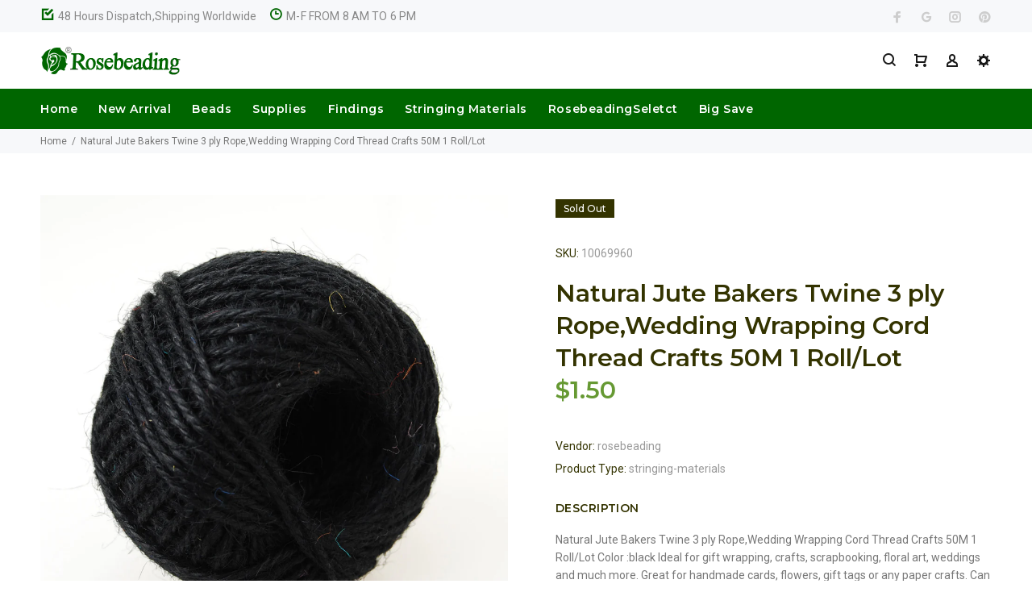

--- FILE ---
content_type: text/html; charset=utf-8
request_url: https://www.rosebeading.com/products/100m-roll-jute-twine-cords-jute-twine-string-natural-jute-twine-ropes-diy-supplies-fine-linen-packing-rope-1-roll-lot-11
body_size: 32982
content:
<!doctype html>
<!--[if IE 9]> <html class="ie9 no-js" lang="en"> <![endif]-->
<!--[if (gt IE 9)|!(IE)]><!--> <html class="no-js" lang="en"> <!--<![endif]-->
<head>
  <meta name="msvalidate.01" content="4CFC6115365797C1074BE782AD79AAF9" />
  <meta name="google-site-verification" content="sDqKn-0HFbni4lY1xoHMxmAP7OppdN07OzdjjQiTC2Q" />
  <!-- v3.0.5 yourstore3 -->
  <!-- Basic page needs ================================================== -->
  <meta charset="utf-8">
  <!--[if IE]><meta http-equiv="X-UA-Compatible" content="IE=edge,chrome=1"><![endif]-->
  <meta name="viewport" content="width=device-width,initial-scale=1">
  <meta name="theme-color" content="#669933">
  <meta name="keywords" content="Shopify Template" />
  <meta name="author" content="etheme.com">
  <link rel="canonical" href="https://www.rosebeading.com/products/100m-roll-jute-twine-cords-jute-twine-string-natural-jute-twine-ropes-diy-supplies-fine-linen-packing-rope-1-roll-lot-11"><link rel="shortcut icon" href="//www.rosebeading.com/cdn/shop/t/3/assets/favicon.png?v=36635035469642765931527577532" type="image/x-icon" /><!-- Title and description ================================================== --><title>Natural Jute Bakers Twine 3 ply Rope,Wedding Wrapping Cord Thread Craf
&ndash; Rosebeading Official
</title><meta name="description" content="Natural Jute Bakers Twine 3 ply Rope,Wedding Wrapping Cord Thread Crafts 50M 1 Roll/Lot Color :black Ideal for gift wrapping, crafts, scrapbooking, floral art, weddings and much more. Great for handmade cards, flowers, gift tags or any paper crafts. Can also be used as an accent in ribbon bow making for baskets, bouque"><!-- Social meta ================================================== --><!-- /snippets/social-meta-tags.liquid -->
<meta property="og:site_name" content="Rosebeading Official">
<meta property="og:url" content="https://www.rosebeading.com/products/100m-roll-jute-twine-cords-jute-twine-string-natural-jute-twine-ropes-diy-supplies-fine-linen-packing-rope-1-roll-lot-11">
<meta property="og:title" content="Natural Jute Bakers Twine 3 ply Rope,Wedding Wrapping Cord Thread Crafts 50M 1 Roll/Lot">
<meta property="og:type" content="product">
<meta property="og:description" content="Natural Jute Bakers Twine 3 ply Rope,Wedding Wrapping Cord Thread Crafts 50M 1 Roll/Lot Color :black Ideal for gift wrapping, crafts, scrapbooking, floral art, weddings and much more. Great for handmade cards, flowers, gift tags or any paper crafts. Can also be used as an accent in ribbon bow making for baskets, bouque"><meta property="og:price:amount" content="1.50">
  <meta property="og:price:currency" content="USD"><meta property="og:image" content="http://www.rosebeading.com/cdn/shop/products/02a0d436318870f085a45db5068c3761_1200x1200.jpg?v=1571709583">
<meta property="og:image:secure_url" content="https://www.rosebeading.com/cdn/shop/products/02a0d436318870f085a45db5068c3761_1200x1200.jpg?v=1571709583">
<meta name="twitter:card" content="summary_large_image">
<meta name="twitter:title" content="Natural Jute Bakers Twine 3 ply Rope,Wedding Wrapping Cord Thread Crafts 50M 1 Roll/Lot">
<meta name="twitter:description" content="Natural Jute Bakers Twine 3 ply Rope,Wedding Wrapping Cord Thread Crafts 50M 1 Roll/Lot Color :black Ideal for gift wrapping, crafts, scrapbooking, floral art, weddings and much more. Great for handmade cards, flowers, gift tags or any paper crafts. Can also be used as an accent in ribbon bow making for baskets, bouque">
<!-- Helpers ================================================== -->

  <!-- CSS ================================================== -->
  <link href="https://fonts.googleapis.com/css?family=Montserrat:100,200,300,400,500,600,700,800,900" rel="stylesheet"><link href="https://fonts.googleapis.com/css?family=Roboto:100,200,300,400,500,600,700,800,900" rel="stylesheet"><link href="//www.rosebeading.com/cdn/shop/t/3/assets/theme.css?v=90512811360241689801714463400" rel="stylesheet" type="text/css" media="all" />
<script src="//www.rosebeading.com/cdn/shop/t/3/assets/jquery.min.js?v=146653844047132007351527487929"></script>
  
  <!-- Header hook for plugins ================================================== -->
  <script>window.performance && window.performance.mark && window.performance.mark('shopify.content_for_header.start');</script><meta name="google-site-verification" content="ZxfyPU1rkiscpbHI8vs9izJuWkGcQSMu1G_ak2DXmR4">
<meta id="shopify-digital-wallet" name="shopify-digital-wallet" content="/3347087475/digital_wallets/dialog">
<meta name="shopify-checkout-api-token" content="b1fbd6c517a7730f02f9a4eb5b471ad3">
<meta id="in-context-paypal-metadata" data-shop-id="3347087475" data-venmo-supported="false" data-environment="production" data-locale="en_US" data-paypal-v4="true" data-currency="USD">
<link rel="alternate" type="application/json+oembed" href="https://www.rosebeading.com/products/100m-roll-jute-twine-cords-jute-twine-string-natural-jute-twine-ropes-diy-supplies-fine-linen-packing-rope-1-roll-lot-11.oembed">
<script async="async" src="/checkouts/internal/preloads.js?locale=en-US"></script>
<script id="shopify-features" type="application/json">{"accessToken":"b1fbd6c517a7730f02f9a4eb5b471ad3","betas":["rich-media-storefront-analytics"],"domain":"www.rosebeading.com","predictiveSearch":true,"shopId":3347087475,"locale":"en"}</script>
<script>var Shopify = Shopify || {};
Shopify.shop = "rosebeading.myshopify.com";
Shopify.locale = "en";
Shopify.currency = {"active":"USD","rate":"1.0"};
Shopify.country = "US";
Shopify.theme = {"name":"install-me-yourstore-v3-0-5","id":16770793587,"schema_name":"Yourstore","schema_version":"3.0.5","theme_store_id":null,"role":"main"};
Shopify.theme.handle = "null";
Shopify.theme.style = {"id":null,"handle":null};
Shopify.cdnHost = "www.rosebeading.com/cdn";
Shopify.routes = Shopify.routes || {};
Shopify.routes.root = "/";</script>
<script type="module">!function(o){(o.Shopify=o.Shopify||{}).modules=!0}(window);</script>
<script>!function(o){function n(){var o=[];function n(){o.push(Array.prototype.slice.apply(arguments))}return n.q=o,n}var t=o.Shopify=o.Shopify||{};t.loadFeatures=n(),t.autoloadFeatures=n()}(window);</script>
<script id="shop-js-analytics" type="application/json">{"pageType":"product"}</script>
<script defer="defer" async type="module" src="//www.rosebeading.com/cdn/shopifycloud/shop-js/modules/v2/client.init-shop-cart-sync_BT-GjEfc.en.esm.js"></script>
<script defer="defer" async type="module" src="//www.rosebeading.com/cdn/shopifycloud/shop-js/modules/v2/chunk.common_D58fp_Oc.esm.js"></script>
<script defer="defer" async type="module" src="//www.rosebeading.com/cdn/shopifycloud/shop-js/modules/v2/chunk.modal_xMitdFEc.esm.js"></script>
<script type="module">
  await import("//www.rosebeading.com/cdn/shopifycloud/shop-js/modules/v2/client.init-shop-cart-sync_BT-GjEfc.en.esm.js");
await import("//www.rosebeading.com/cdn/shopifycloud/shop-js/modules/v2/chunk.common_D58fp_Oc.esm.js");
await import("//www.rosebeading.com/cdn/shopifycloud/shop-js/modules/v2/chunk.modal_xMitdFEc.esm.js");

  window.Shopify.SignInWithShop?.initShopCartSync?.({"fedCMEnabled":true,"windoidEnabled":true});

</script>
<script>(function() {
  var isLoaded = false;
  function asyncLoad() {
    if (isLoaded) return;
    isLoaded = true;
    var urls = ["https:\/\/cdn.shopify.com\/s\/files\/1\/0033\/4708\/7475\/t\/3\/assets\/clever_adwords_global_tag.js?shop=rosebeading.myshopify.com","https:\/\/cdn-spurit.com\/shopify-apps\/wholesale-pricing-membership-manager\/clear-cart.js?shop=rosebeading.myshopify.com"];
    for (var i = 0; i < urls.length; i++) {
      var s = document.createElement('script');
      s.type = 'text/javascript';
      s.async = true;
      s.src = urls[i];
      var x = document.getElementsByTagName('script')[0];
      x.parentNode.insertBefore(s, x);
    }
  };
  if(window.attachEvent) {
    window.attachEvent('onload', asyncLoad);
  } else {
    window.addEventListener('load', asyncLoad, false);
  }
})();</script>
<script id="__st">var __st={"a":3347087475,"offset":-28800,"reqid":"4cdbe0a0-672d-4d7a-8f13-6fba02b1f46a-1769442472","pageurl":"www.rosebeading.com\/products\/100m-roll-jute-twine-cords-jute-twine-string-natural-jute-twine-ropes-diy-supplies-fine-linen-packing-rope-1-roll-lot-11","u":"d74d0e19e4b4","p":"product","rtyp":"product","rid":883821641843};</script>
<script>window.ShopifyPaypalV4VisibilityTracking = true;</script>
<script id="captcha-bootstrap">!function(){'use strict';const t='contact',e='account',n='new_comment',o=[[t,t],['blogs',n],['comments',n],[t,'customer']],c=[[e,'customer_login'],[e,'guest_login'],[e,'recover_customer_password'],[e,'create_customer']],r=t=>t.map((([t,e])=>`form[action*='/${t}']:not([data-nocaptcha='true']) input[name='form_type'][value='${e}']`)).join(','),a=t=>()=>t?[...document.querySelectorAll(t)].map((t=>t.form)):[];function s(){const t=[...o],e=r(t);return a(e)}const i='password',u='form_key',d=['recaptcha-v3-token','g-recaptcha-response','h-captcha-response',i],f=()=>{try{return window.sessionStorage}catch{return}},m='__shopify_v',_=t=>t.elements[u];function p(t,e,n=!1){try{const o=window.sessionStorage,c=JSON.parse(o.getItem(e)),{data:r}=function(t){const{data:e,action:n}=t;return t[m]||n?{data:e,action:n}:{data:t,action:n}}(c);for(const[e,n]of Object.entries(r))t.elements[e]&&(t.elements[e].value=n);n&&o.removeItem(e)}catch(o){console.error('form repopulation failed',{error:o})}}const l='form_type',E='cptcha';function T(t){t.dataset[E]=!0}const w=window,h=w.document,L='Shopify',v='ce_forms',y='captcha';let A=!1;((t,e)=>{const n=(g='f06e6c50-85a8-45c8-87d0-21a2b65856fe',I='https://cdn.shopify.com/shopifycloud/storefront-forms-hcaptcha/ce_storefront_forms_captcha_hcaptcha.v1.5.2.iife.js',D={infoText:'Protected by hCaptcha',privacyText:'Privacy',termsText:'Terms'},(t,e,n)=>{const o=w[L][v],c=o.bindForm;if(c)return c(t,g,e,D).then(n);var r;o.q.push([[t,g,e,D],n]),r=I,A||(h.body.append(Object.assign(h.createElement('script'),{id:'captcha-provider',async:!0,src:r})),A=!0)});var g,I,D;w[L]=w[L]||{},w[L][v]=w[L][v]||{},w[L][v].q=[],w[L][y]=w[L][y]||{},w[L][y].protect=function(t,e){n(t,void 0,e),T(t)},Object.freeze(w[L][y]),function(t,e,n,w,h,L){const[v,y,A,g]=function(t,e,n){const i=e?o:[],u=t?c:[],d=[...i,...u],f=r(d),m=r(i),_=r(d.filter((([t,e])=>n.includes(e))));return[a(f),a(m),a(_),s()]}(w,h,L),I=t=>{const e=t.target;return e instanceof HTMLFormElement?e:e&&e.form},D=t=>v().includes(t);t.addEventListener('submit',(t=>{const e=I(t);if(!e)return;const n=D(e)&&!e.dataset.hcaptchaBound&&!e.dataset.recaptchaBound,o=_(e),c=g().includes(e)&&(!o||!o.value);(n||c)&&t.preventDefault(),c&&!n&&(function(t){try{if(!f())return;!function(t){const e=f();if(!e)return;const n=_(t);if(!n)return;const o=n.value;o&&e.removeItem(o)}(t);const e=Array.from(Array(32),(()=>Math.random().toString(36)[2])).join('');!function(t,e){_(t)||t.append(Object.assign(document.createElement('input'),{type:'hidden',name:u})),t.elements[u].value=e}(t,e),function(t,e){const n=f();if(!n)return;const o=[...t.querySelectorAll(`input[type='${i}']`)].map((({name:t})=>t)),c=[...d,...o],r={};for(const[a,s]of new FormData(t).entries())c.includes(a)||(r[a]=s);n.setItem(e,JSON.stringify({[m]:1,action:t.action,data:r}))}(t,e)}catch(e){console.error('failed to persist form',e)}}(e),e.submit())}));const S=(t,e)=>{t&&!t.dataset[E]&&(n(t,e.some((e=>e===t))),T(t))};for(const o of['focusin','change'])t.addEventListener(o,(t=>{const e=I(t);D(e)&&S(e,y())}));const B=e.get('form_key'),M=e.get(l),P=B&&M;t.addEventListener('DOMContentLoaded',(()=>{const t=y();if(P)for(const e of t)e.elements[l].value===M&&p(e,B);[...new Set([...A(),...v().filter((t=>'true'===t.dataset.shopifyCaptcha))])].forEach((e=>S(e,t)))}))}(h,new URLSearchParams(w.location.search),n,t,e,['guest_login'])})(!0,!0)}();</script>
<script integrity="sha256-4kQ18oKyAcykRKYeNunJcIwy7WH5gtpwJnB7kiuLZ1E=" data-source-attribution="shopify.loadfeatures" defer="defer" src="//www.rosebeading.com/cdn/shopifycloud/storefront/assets/storefront/load_feature-a0a9edcb.js" crossorigin="anonymous"></script>
<script data-source-attribution="shopify.dynamic_checkout.dynamic.init">var Shopify=Shopify||{};Shopify.PaymentButton=Shopify.PaymentButton||{isStorefrontPortableWallets:!0,init:function(){window.Shopify.PaymentButton.init=function(){};var t=document.createElement("script");t.src="https://www.rosebeading.com/cdn/shopifycloud/portable-wallets/latest/portable-wallets.en.js",t.type="module",document.head.appendChild(t)}};
</script>
<script data-source-attribution="shopify.dynamic_checkout.buyer_consent">
  function portableWalletsHideBuyerConsent(e){var t=document.getElementById("shopify-buyer-consent"),n=document.getElementById("shopify-subscription-policy-button");t&&n&&(t.classList.add("hidden"),t.setAttribute("aria-hidden","true"),n.removeEventListener("click",e))}function portableWalletsShowBuyerConsent(e){var t=document.getElementById("shopify-buyer-consent"),n=document.getElementById("shopify-subscription-policy-button");t&&n&&(t.classList.remove("hidden"),t.removeAttribute("aria-hidden"),n.addEventListener("click",e))}window.Shopify?.PaymentButton&&(window.Shopify.PaymentButton.hideBuyerConsent=portableWalletsHideBuyerConsent,window.Shopify.PaymentButton.showBuyerConsent=portableWalletsShowBuyerConsent);
</script>
<script data-source-attribution="shopify.dynamic_checkout.cart.bootstrap">document.addEventListener("DOMContentLoaded",(function(){function t(){return document.querySelector("shopify-accelerated-checkout-cart, shopify-accelerated-checkout")}if(t())Shopify.PaymentButton.init();else{new MutationObserver((function(e,n){t()&&(Shopify.PaymentButton.init(),n.disconnect())})).observe(document.body,{childList:!0,subtree:!0})}}));
</script>
<script id='scb4127' type='text/javascript' async='' src='https://www.rosebeading.com/cdn/shopifycloud/privacy-banner/storefront-banner.js'></script><link id="shopify-accelerated-checkout-styles" rel="stylesheet" media="screen" href="https://www.rosebeading.com/cdn/shopifycloud/portable-wallets/latest/accelerated-checkout-backwards-compat.css" crossorigin="anonymous">
<style id="shopify-accelerated-checkout-cart">
        #shopify-buyer-consent {
  margin-top: 1em;
  display: inline-block;
  width: 100%;
}

#shopify-buyer-consent.hidden {
  display: none;
}

#shopify-subscription-policy-button {
  background: none;
  border: none;
  padding: 0;
  text-decoration: underline;
  font-size: inherit;
  cursor: pointer;
}

#shopify-subscription-policy-button::before {
  box-shadow: none;
}

      </style>
<link rel="stylesheet" media="screen" href="//www.rosebeading.com/cdn/shop/t/3/compiled_assets/styles.css?v=283">
<script id="sections-script" data-sections="promo-fixed" defer="defer" src="//www.rosebeading.com/cdn/shop/t/3/compiled_assets/scripts.js?v=283"></script>
<script>window.performance && window.performance.mark && window.performance.mark('shopify.content_for_header.end');</script>
  <!-- /Header hook for plugins ================================================== --><link href="//www.rosebeading.com/cdn/shop/t/3/assets/paymentfont.scss.css?v=138790475658586782581714463400" rel="stylesheet" type="text/css" media="all" />
<script src="//staticxx.s3.amazonaws.com/aio_stats_lib_v1.min.js?v=1.0"></script>
<!-- Global site tag (gtag.js) - AdWords: 989029452 -->
<script async src="https://www.googletagmanager.com/gtag/js?id=AW-989029452"></script>
<script>
  window.dataLayer = window.dataLayer || [];
  function gtag(){dataLayer.push(arguments);}
  gtag('js', new Date());

  gtag('config', 'AW-989029452');
</script>
<script>
  gtag('event', 'page_view', {
    'send_to': 'AW-989029452',
    'dynx_itemid': 'replace with value',
    'dynx_itemid2': 'replace with value',
    'dynx_pagetype': 'replace with value',
    'user_id': 'replace with value'
  });
</script> 
<link href="https://monorail-edge.shopifysvc.com" rel="dns-prefetch">
<script>(function(){if ("sendBeacon" in navigator && "performance" in window) {try {var session_token_from_headers = performance.getEntriesByType('navigation')[0].serverTiming.find(x => x.name == '_s').description;} catch {var session_token_from_headers = undefined;}var session_cookie_matches = document.cookie.match(/_shopify_s=([^;]*)/);var session_token_from_cookie = session_cookie_matches && session_cookie_matches.length === 2 ? session_cookie_matches[1] : "";var session_token = session_token_from_headers || session_token_from_cookie || "";function handle_abandonment_event(e) {var entries = performance.getEntries().filter(function(entry) {return /monorail-edge.shopifysvc.com/.test(entry.name);});if (!window.abandonment_tracked && entries.length === 0) {window.abandonment_tracked = true;var currentMs = Date.now();var navigation_start = performance.timing.navigationStart;var payload = {shop_id: 3347087475,url: window.location.href,navigation_start,duration: currentMs - navigation_start,session_token,page_type: "product"};window.navigator.sendBeacon("https://monorail-edge.shopifysvc.com/v1/produce", JSON.stringify({schema_id: "online_store_buyer_site_abandonment/1.1",payload: payload,metadata: {event_created_at_ms: currentMs,event_sent_at_ms: currentMs}}));}}window.addEventListener('pagehide', handle_abandonment_event);}}());</script>
<script id="web-pixels-manager-setup">(function e(e,d,r,n,o){if(void 0===o&&(o={}),!Boolean(null===(a=null===(i=window.Shopify)||void 0===i?void 0:i.analytics)||void 0===a?void 0:a.replayQueue)){var i,a;window.Shopify=window.Shopify||{};var t=window.Shopify;t.analytics=t.analytics||{};var s=t.analytics;s.replayQueue=[],s.publish=function(e,d,r){return s.replayQueue.push([e,d,r]),!0};try{self.performance.mark("wpm:start")}catch(e){}var l=function(){var e={modern:/Edge?\/(1{2}[4-9]|1[2-9]\d|[2-9]\d{2}|\d{4,})\.\d+(\.\d+|)|Firefox\/(1{2}[4-9]|1[2-9]\d|[2-9]\d{2}|\d{4,})\.\d+(\.\d+|)|Chrom(ium|e)\/(9{2}|\d{3,})\.\d+(\.\d+|)|(Maci|X1{2}).+ Version\/(15\.\d+|(1[6-9]|[2-9]\d|\d{3,})\.\d+)([,.]\d+|)( \(\w+\)|)( Mobile\/\w+|) Safari\/|Chrome.+OPR\/(9{2}|\d{3,})\.\d+\.\d+|(CPU[ +]OS|iPhone[ +]OS|CPU[ +]iPhone|CPU IPhone OS|CPU iPad OS)[ +]+(15[._]\d+|(1[6-9]|[2-9]\d|\d{3,})[._]\d+)([._]\d+|)|Android:?[ /-](13[3-9]|1[4-9]\d|[2-9]\d{2}|\d{4,})(\.\d+|)(\.\d+|)|Android.+Firefox\/(13[5-9]|1[4-9]\d|[2-9]\d{2}|\d{4,})\.\d+(\.\d+|)|Android.+Chrom(ium|e)\/(13[3-9]|1[4-9]\d|[2-9]\d{2}|\d{4,})\.\d+(\.\d+|)|SamsungBrowser\/([2-9]\d|\d{3,})\.\d+/,legacy:/Edge?\/(1[6-9]|[2-9]\d|\d{3,})\.\d+(\.\d+|)|Firefox\/(5[4-9]|[6-9]\d|\d{3,})\.\d+(\.\d+|)|Chrom(ium|e)\/(5[1-9]|[6-9]\d|\d{3,})\.\d+(\.\d+|)([\d.]+$|.*Safari\/(?![\d.]+ Edge\/[\d.]+$))|(Maci|X1{2}).+ Version\/(10\.\d+|(1[1-9]|[2-9]\d|\d{3,})\.\d+)([,.]\d+|)( \(\w+\)|)( Mobile\/\w+|) Safari\/|Chrome.+OPR\/(3[89]|[4-9]\d|\d{3,})\.\d+\.\d+|(CPU[ +]OS|iPhone[ +]OS|CPU[ +]iPhone|CPU IPhone OS|CPU iPad OS)[ +]+(10[._]\d+|(1[1-9]|[2-9]\d|\d{3,})[._]\d+)([._]\d+|)|Android:?[ /-](13[3-9]|1[4-9]\d|[2-9]\d{2}|\d{4,})(\.\d+|)(\.\d+|)|Mobile Safari.+OPR\/([89]\d|\d{3,})\.\d+\.\d+|Android.+Firefox\/(13[5-9]|1[4-9]\d|[2-9]\d{2}|\d{4,})\.\d+(\.\d+|)|Android.+Chrom(ium|e)\/(13[3-9]|1[4-9]\d|[2-9]\d{2}|\d{4,})\.\d+(\.\d+|)|Android.+(UC? ?Browser|UCWEB|U3)[ /]?(15\.([5-9]|\d{2,})|(1[6-9]|[2-9]\d|\d{3,})\.\d+)\.\d+|SamsungBrowser\/(5\.\d+|([6-9]|\d{2,})\.\d+)|Android.+MQ{2}Browser\/(14(\.(9|\d{2,})|)|(1[5-9]|[2-9]\d|\d{3,})(\.\d+|))(\.\d+|)|K[Aa][Ii]OS\/(3\.\d+|([4-9]|\d{2,})\.\d+)(\.\d+|)/},d=e.modern,r=e.legacy,n=navigator.userAgent;return n.match(d)?"modern":n.match(r)?"legacy":"unknown"}(),u="modern"===l?"modern":"legacy",c=(null!=n?n:{modern:"",legacy:""})[u],f=function(e){return[e.baseUrl,"/wpm","/b",e.hashVersion,"modern"===e.buildTarget?"m":"l",".js"].join("")}({baseUrl:d,hashVersion:r,buildTarget:u}),m=function(e){var d=e.version,r=e.bundleTarget,n=e.surface,o=e.pageUrl,i=e.monorailEndpoint;return{emit:function(e){var a=e.status,t=e.errorMsg,s=(new Date).getTime(),l=JSON.stringify({metadata:{event_sent_at_ms:s},events:[{schema_id:"web_pixels_manager_load/3.1",payload:{version:d,bundle_target:r,page_url:o,status:a,surface:n,error_msg:t},metadata:{event_created_at_ms:s}}]});if(!i)return console&&console.warn&&console.warn("[Web Pixels Manager] No Monorail endpoint provided, skipping logging."),!1;try{return self.navigator.sendBeacon.bind(self.navigator)(i,l)}catch(e){}var u=new XMLHttpRequest;try{return u.open("POST",i,!0),u.setRequestHeader("Content-Type","text/plain"),u.send(l),!0}catch(e){return console&&console.warn&&console.warn("[Web Pixels Manager] Got an unhandled error while logging to Monorail."),!1}}}}({version:r,bundleTarget:l,surface:e.surface,pageUrl:self.location.href,monorailEndpoint:e.monorailEndpoint});try{o.browserTarget=l,function(e){var d=e.src,r=e.async,n=void 0===r||r,o=e.onload,i=e.onerror,a=e.sri,t=e.scriptDataAttributes,s=void 0===t?{}:t,l=document.createElement("script"),u=document.querySelector("head"),c=document.querySelector("body");if(l.async=n,l.src=d,a&&(l.integrity=a,l.crossOrigin="anonymous"),s)for(var f in s)if(Object.prototype.hasOwnProperty.call(s,f))try{l.dataset[f]=s[f]}catch(e){}if(o&&l.addEventListener("load",o),i&&l.addEventListener("error",i),u)u.appendChild(l);else{if(!c)throw new Error("Did not find a head or body element to append the script");c.appendChild(l)}}({src:f,async:!0,onload:function(){if(!function(){var e,d;return Boolean(null===(d=null===(e=window.Shopify)||void 0===e?void 0:e.analytics)||void 0===d?void 0:d.initialized)}()){var d=window.webPixelsManager.init(e)||void 0;if(d){var r=window.Shopify.analytics;r.replayQueue.forEach((function(e){var r=e[0],n=e[1],o=e[2];d.publishCustomEvent(r,n,o)})),r.replayQueue=[],r.publish=d.publishCustomEvent,r.visitor=d.visitor,r.initialized=!0}}},onerror:function(){return m.emit({status:"failed",errorMsg:"".concat(f," has failed to load")})},sri:function(e){var d=/^sha384-[A-Za-z0-9+/=]+$/;return"string"==typeof e&&d.test(e)}(c)?c:"",scriptDataAttributes:o}),m.emit({status:"loading"})}catch(e){m.emit({status:"failed",errorMsg:(null==e?void 0:e.message)||"Unknown error"})}}})({shopId: 3347087475,storefrontBaseUrl: "https://www.rosebeading.com",extensionsBaseUrl: "https://extensions.shopifycdn.com/cdn/shopifycloud/web-pixels-manager",monorailEndpoint: "https://monorail-edge.shopifysvc.com/unstable/produce_batch",surface: "storefront-renderer",enabledBetaFlags: ["2dca8a86"],webPixelsConfigList: [{"id":"516423928","configuration":"{\"config\":\"{\\\"pixel_id\\\":\\\"G-9MDWJ9EX7L\\\",\\\"target_country\\\":\\\"US\\\",\\\"gtag_events\\\":[{\\\"type\\\":\\\"begin_checkout\\\",\\\"action_label\\\":\\\"G-9MDWJ9EX7L\\\"},{\\\"type\\\":\\\"search\\\",\\\"action_label\\\":\\\"G-9MDWJ9EX7L\\\"},{\\\"type\\\":\\\"view_item\\\",\\\"action_label\\\":[\\\"G-9MDWJ9EX7L\\\",\\\"MC-LWFWH3N71P\\\"]},{\\\"type\\\":\\\"purchase\\\",\\\"action_label\\\":[\\\"G-9MDWJ9EX7L\\\",\\\"MC-LWFWH3N71P\\\"]},{\\\"type\\\":\\\"page_view\\\",\\\"action_label\\\":[\\\"G-9MDWJ9EX7L\\\",\\\"MC-LWFWH3N71P\\\"]},{\\\"type\\\":\\\"add_payment_info\\\",\\\"action_label\\\":\\\"G-9MDWJ9EX7L\\\"},{\\\"type\\\":\\\"add_to_cart\\\",\\\"action_label\\\":\\\"G-9MDWJ9EX7L\\\"}],\\\"enable_monitoring_mode\\\":false}\"}","eventPayloadVersion":"v1","runtimeContext":"OPEN","scriptVersion":"b2a88bafab3e21179ed38636efcd8a93","type":"APP","apiClientId":1780363,"privacyPurposes":[],"dataSharingAdjustments":{"protectedCustomerApprovalScopes":["read_customer_address","read_customer_email","read_customer_name","read_customer_personal_data","read_customer_phone"]}},{"id":"shopify-app-pixel","configuration":"{}","eventPayloadVersion":"v1","runtimeContext":"STRICT","scriptVersion":"0450","apiClientId":"shopify-pixel","type":"APP","privacyPurposes":["ANALYTICS","MARKETING"]},{"id":"shopify-custom-pixel","eventPayloadVersion":"v1","runtimeContext":"LAX","scriptVersion":"0450","apiClientId":"shopify-pixel","type":"CUSTOM","privacyPurposes":["ANALYTICS","MARKETING"]}],isMerchantRequest: false,initData: {"shop":{"name":"Rosebeading Official","paymentSettings":{"currencyCode":"USD"},"myshopifyDomain":"rosebeading.myshopify.com","countryCode":"CN","storefrontUrl":"https:\/\/www.rosebeading.com"},"customer":null,"cart":null,"checkout":null,"productVariants":[{"price":{"amount":1.5,"currencyCode":"USD"},"product":{"title":"Natural Jute Bakers Twine 3 ply Rope,Wedding Wrapping Cord Thread Crafts 50M 1 Roll\/Lot","vendor":"Rosebeading","id":"883821641843","untranslatedTitle":"Natural Jute Bakers Twine 3 ply Rope,Wedding Wrapping Cord Thread Crafts 50M 1 Roll\/Lot","url":"\/products\/100m-roll-jute-twine-cords-jute-twine-string-natural-jute-twine-ropes-diy-supplies-fine-linen-packing-rope-1-roll-lot-11","type":"Stringing Materials"},"id":"9701937086579","image":{"src":"\/\/www.rosebeading.com\/cdn\/shop\/products\/02a0d436318870f085a45db5068c3761.jpg?v=1571709583"},"sku":"10069960","title":"Default Title","untranslatedTitle":"Default Title"}],"purchasingCompany":null},},"https://www.rosebeading.com/cdn","fcfee988w5aeb613cpc8e4bc33m6693e112",{"modern":"","legacy":""},{"shopId":"3347087475","storefrontBaseUrl":"https:\/\/www.rosebeading.com","extensionBaseUrl":"https:\/\/extensions.shopifycdn.com\/cdn\/shopifycloud\/web-pixels-manager","surface":"storefront-renderer","enabledBetaFlags":"[\"2dca8a86\"]","isMerchantRequest":"false","hashVersion":"fcfee988w5aeb613cpc8e4bc33m6693e112","publish":"custom","events":"[[\"page_viewed\",{}],[\"product_viewed\",{\"productVariant\":{\"price\":{\"amount\":1.5,\"currencyCode\":\"USD\"},\"product\":{\"title\":\"Natural Jute Bakers Twine 3 ply Rope,Wedding Wrapping Cord Thread Crafts 50M 1 Roll\/Lot\",\"vendor\":\"Rosebeading\",\"id\":\"883821641843\",\"untranslatedTitle\":\"Natural Jute Bakers Twine 3 ply Rope,Wedding Wrapping Cord Thread Crafts 50M 1 Roll\/Lot\",\"url\":\"\/products\/100m-roll-jute-twine-cords-jute-twine-string-natural-jute-twine-ropes-diy-supplies-fine-linen-packing-rope-1-roll-lot-11\",\"type\":\"Stringing Materials\"},\"id\":\"9701937086579\",\"image\":{\"src\":\"\/\/www.rosebeading.com\/cdn\/shop\/products\/02a0d436318870f085a45db5068c3761.jpg?v=1571709583\"},\"sku\":\"10069960\",\"title\":\"Default Title\",\"untranslatedTitle\":\"Default Title\"}}]]"});</script><script>
  window.ShopifyAnalytics = window.ShopifyAnalytics || {};
  window.ShopifyAnalytics.meta = window.ShopifyAnalytics.meta || {};
  window.ShopifyAnalytics.meta.currency = 'USD';
  var meta = {"product":{"id":883821641843,"gid":"gid:\/\/shopify\/Product\/883821641843","vendor":"Rosebeading","type":"Stringing Materials","handle":"100m-roll-jute-twine-cords-jute-twine-string-natural-jute-twine-ropes-diy-supplies-fine-linen-packing-rope-1-roll-lot-11","variants":[{"id":9701937086579,"price":150,"name":"Natural Jute Bakers Twine 3 ply Rope,Wedding Wrapping Cord Thread Crafts 50M 1 Roll\/Lot","public_title":null,"sku":"10069960"}],"remote":false},"page":{"pageType":"product","resourceType":"product","resourceId":883821641843,"requestId":"4cdbe0a0-672d-4d7a-8f13-6fba02b1f46a-1769442472"}};
  for (var attr in meta) {
    window.ShopifyAnalytics.meta[attr] = meta[attr];
  }
</script>
<script class="analytics">
  (function () {
    var customDocumentWrite = function(content) {
      var jquery = null;

      if (window.jQuery) {
        jquery = window.jQuery;
      } else if (window.Checkout && window.Checkout.$) {
        jquery = window.Checkout.$;
      }

      if (jquery) {
        jquery('body').append(content);
      }
    };

    var hasLoggedConversion = function(token) {
      if (token) {
        return document.cookie.indexOf('loggedConversion=' + token) !== -1;
      }
      return false;
    }

    var setCookieIfConversion = function(token) {
      if (token) {
        var twoMonthsFromNow = new Date(Date.now());
        twoMonthsFromNow.setMonth(twoMonthsFromNow.getMonth() + 2);

        document.cookie = 'loggedConversion=' + token + '; expires=' + twoMonthsFromNow;
      }
    }

    var trekkie = window.ShopifyAnalytics.lib = window.trekkie = window.trekkie || [];
    if (trekkie.integrations) {
      return;
    }
    trekkie.methods = [
      'identify',
      'page',
      'ready',
      'track',
      'trackForm',
      'trackLink'
    ];
    trekkie.factory = function(method) {
      return function() {
        var args = Array.prototype.slice.call(arguments);
        args.unshift(method);
        trekkie.push(args);
        return trekkie;
      };
    };
    for (var i = 0; i < trekkie.methods.length; i++) {
      var key = trekkie.methods[i];
      trekkie[key] = trekkie.factory(key);
    }
    trekkie.load = function(config) {
      trekkie.config = config || {};
      trekkie.config.initialDocumentCookie = document.cookie;
      var first = document.getElementsByTagName('script')[0];
      var script = document.createElement('script');
      script.type = 'text/javascript';
      script.onerror = function(e) {
        var scriptFallback = document.createElement('script');
        scriptFallback.type = 'text/javascript';
        scriptFallback.onerror = function(error) {
                var Monorail = {
      produce: function produce(monorailDomain, schemaId, payload) {
        var currentMs = new Date().getTime();
        var event = {
          schema_id: schemaId,
          payload: payload,
          metadata: {
            event_created_at_ms: currentMs,
            event_sent_at_ms: currentMs
          }
        };
        return Monorail.sendRequest("https://" + monorailDomain + "/v1/produce", JSON.stringify(event));
      },
      sendRequest: function sendRequest(endpointUrl, payload) {
        // Try the sendBeacon API
        if (window && window.navigator && typeof window.navigator.sendBeacon === 'function' && typeof window.Blob === 'function' && !Monorail.isIos12()) {
          var blobData = new window.Blob([payload], {
            type: 'text/plain'
          });

          if (window.navigator.sendBeacon(endpointUrl, blobData)) {
            return true;
          } // sendBeacon was not successful

        } // XHR beacon

        var xhr = new XMLHttpRequest();

        try {
          xhr.open('POST', endpointUrl);
          xhr.setRequestHeader('Content-Type', 'text/plain');
          xhr.send(payload);
        } catch (e) {
          console.log(e);
        }

        return false;
      },
      isIos12: function isIos12() {
        return window.navigator.userAgent.lastIndexOf('iPhone; CPU iPhone OS 12_') !== -1 || window.navigator.userAgent.lastIndexOf('iPad; CPU OS 12_') !== -1;
      }
    };
    Monorail.produce('monorail-edge.shopifysvc.com',
      'trekkie_storefront_load_errors/1.1',
      {shop_id: 3347087475,
      theme_id: 16770793587,
      app_name: "storefront",
      context_url: window.location.href,
      source_url: "//www.rosebeading.com/cdn/s/trekkie.storefront.8d95595f799fbf7e1d32231b9a28fd43b70c67d3.min.js"});

        };
        scriptFallback.async = true;
        scriptFallback.src = '//www.rosebeading.com/cdn/s/trekkie.storefront.8d95595f799fbf7e1d32231b9a28fd43b70c67d3.min.js';
        first.parentNode.insertBefore(scriptFallback, first);
      };
      script.async = true;
      script.src = '//www.rosebeading.com/cdn/s/trekkie.storefront.8d95595f799fbf7e1d32231b9a28fd43b70c67d3.min.js';
      first.parentNode.insertBefore(script, first);
    };
    trekkie.load(
      {"Trekkie":{"appName":"storefront","development":false,"defaultAttributes":{"shopId":3347087475,"isMerchantRequest":null,"themeId":16770793587,"themeCityHash":"14930853272707781317","contentLanguage":"en","currency":"USD","eventMetadataId":"874a79e2-57b9-460f-a71d-58d46301d564"},"isServerSideCookieWritingEnabled":true,"monorailRegion":"shop_domain","enabledBetaFlags":["65f19447"]},"Session Attribution":{},"S2S":{"facebookCapiEnabled":false,"source":"trekkie-storefront-renderer","apiClientId":580111}}
    );

    var loaded = false;
    trekkie.ready(function() {
      if (loaded) return;
      loaded = true;

      window.ShopifyAnalytics.lib = window.trekkie;

      var originalDocumentWrite = document.write;
      document.write = customDocumentWrite;
      try { window.ShopifyAnalytics.merchantGoogleAnalytics.call(this); } catch(error) {};
      document.write = originalDocumentWrite;

      window.ShopifyAnalytics.lib.page(null,{"pageType":"product","resourceType":"product","resourceId":883821641843,"requestId":"4cdbe0a0-672d-4d7a-8f13-6fba02b1f46a-1769442472","shopifyEmitted":true});

      var match = window.location.pathname.match(/checkouts\/(.+)\/(thank_you|post_purchase)/)
      var token = match? match[1]: undefined;
      if (!hasLoggedConversion(token)) {
        setCookieIfConversion(token);
        window.ShopifyAnalytics.lib.track("Viewed Product",{"currency":"USD","variantId":9701937086579,"productId":883821641843,"productGid":"gid:\/\/shopify\/Product\/883821641843","name":"Natural Jute Bakers Twine 3 ply Rope,Wedding Wrapping Cord Thread Crafts 50M 1 Roll\/Lot","price":"1.50","sku":"10069960","brand":"Rosebeading","variant":null,"category":"Stringing Materials","nonInteraction":true,"remote":false},undefined,undefined,{"shopifyEmitted":true});
      window.ShopifyAnalytics.lib.track("monorail:\/\/trekkie_storefront_viewed_product\/1.1",{"currency":"USD","variantId":9701937086579,"productId":883821641843,"productGid":"gid:\/\/shopify\/Product\/883821641843","name":"Natural Jute Bakers Twine 3 ply Rope,Wedding Wrapping Cord Thread Crafts 50M 1 Roll\/Lot","price":"1.50","sku":"10069960","brand":"Rosebeading","variant":null,"category":"Stringing Materials","nonInteraction":true,"remote":false,"referer":"https:\/\/www.rosebeading.com\/products\/100m-roll-jute-twine-cords-jute-twine-string-natural-jute-twine-ropes-diy-supplies-fine-linen-packing-rope-1-roll-lot-11"});
      }
    });


        var eventsListenerScript = document.createElement('script');
        eventsListenerScript.async = true;
        eventsListenerScript.src = "//www.rosebeading.com/cdn/shopifycloud/storefront/assets/shop_events_listener-3da45d37.js";
        document.getElementsByTagName('head')[0].appendChild(eventsListenerScript);

})();</script>
  <script>
  if (!window.ga || (window.ga && typeof window.ga !== 'function')) {
    window.ga = function ga() {
      (window.ga.q = window.ga.q || []).push(arguments);
      if (window.Shopify && window.Shopify.analytics && typeof window.Shopify.analytics.publish === 'function') {
        window.Shopify.analytics.publish("ga_stub_called", {}, {sendTo: "google_osp_migration"});
      }
      console.error("Shopify's Google Analytics stub called with:", Array.from(arguments), "\nSee https://help.shopify.com/manual/promoting-marketing/pixels/pixel-migration#google for more information.");
    };
    if (window.Shopify && window.Shopify.analytics && typeof window.Shopify.analytics.publish === 'function') {
      window.Shopify.analytics.publish("ga_stub_initialized", {}, {sendTo: "google_osp_migration"});
    }
  }
</script>
<script
  defer
  src="https://www.rosebeading.com/cdn/shopifycloud/perf-kit/shopify-perf-kit-3.0.4.min.js"
  data-application="storefront-renderer"
  data-shop-id="3347087475"
  data-render-region="gcp-us-east1"
  data-page-type="product"
  data-theme-instance-id="16770793587"
  data-theme-name="Yourstore"
  data-theme-version="3.0.5"
  data-monorail-region="shop_domain"
  data-resource-timing-sampling-rate="10"
  data-shs="true"
  data-shs-beacon="true"
  data-shs-export-with-fetch="true"
  data-shs-logs-sample-rate="1"
  data-shs-beacon-endpoint="https://www.rosebeading.com/api/collect"
></script>
</head>
<body ><div id="shopify-section-header-template" class="shopify-section"><nav class="panel-menu">
  <ul><li>
      <a href="/">Home</a></li><li>
      <a href="#">New Arrival</a><ul><li>
          <a href="#">2023</a><ul><li><a href="/collections/february-2023">February</a></li><li><a href="/collections/march-2023">March</a></li><li><a href="/collections/april-2023">April</a></li><li><a href="/collections/may-2023">May</a></li><li><a href="/collections/june-2023">June</a></li><li><a href="/collections/july-2023">July</a></li><li><a href="/collections/august-2023">August</a></li><li><a href="/collections/yoga-healing-stone">September</a></li><li><a href="/collections/october-2023">October</a></li></ul></li><li>
          <a href="#">2022</a><ul><li><a href="/collections/january-2023">January</a></li><li><a href="/collections/march-2022">March</a></li><li><a href="/collections/april-2022">April</a></li><li><a href="/collections/august-2022">August</a></li><li><a href="/collections/september-2022">September</a></li></ul></li><li>
          <a href="#">2021</a><ul><li><a href="/collections/january-2021">January</a></li><li><a href="/collections/march-2021">March</a></li><li><a href="/collections/april-2021">April</a></li><li><a href="/collections/may-2021">May</a></li><li><a href="/collections/june-2021">June</a></li><li><a href="/collections/july-2021">July</a></li><li><a href="/collections/august-2021">August</a></li><li><a href="/collections/september-2021">September</a></li><li><a href="/collections/november-2021">November</a></li><li><a href="/collections/december-2021">December</a></li></ul></li><li>
          <a href="#">2020</a><ul><li><a href="/collections/november-2020">November</a></li><li><a href="/collections/october-2020">October</a></li><li><a href="/collections/september-2020">September</a></li><li><a href="/collections/august-2020">August</a></li><li><a href="/collections/july-2020">July</a></li><li><a href="/collections/june-2020">June</a></li><li><a href="/collections/may-2020">May</a></li><li><a href="/collections/april-2020">April</a></li><li><a href="/collections/march-2020">March</a></li><li><a href="/collections/january-2020">January</a></li></ul></li><li>
          <a href="#">2019</a><ul><li><a href="/collections/december-2019">December</a></li><li><a href="/collections/november-2019">November</a></li><li><a href="/collections/october-2019">October</a></li><li><a href="/collections/september-2019">September</a></li><li><a href="/collections/august-2019">August</a></li><li><a href="/collections/july-2019">July</a></li><li><a href="/collections/june">June</a></li><li><a href="/collections/may-2019">May</a></li><li><a href="/collections/april-2019">April</a></li><li><a href="/collections/march-2019">March</a></li><li><a href="/collections/february-2019">February</a></li><li><a href="/collections/january-2019">January</a></li></ul></li><li>
          <a href="#">2024</a><ul><li><a href="/collections/march-2024">March</a></li><li><a href="/collections/july-2024">July</a></li><li><a href="/collections/november-2024">November</a></li></ul></li><li>
          <a href="#">2025</a><ul><li><a href="/collections/march-2025">March</a></li></ul></li></ul></li><li>
      <a href="#">Beads</a><ul><li>
          <a href="#">Metal Beads</a><ul><li><a href="/collections/antique-beads-wholesale">Antique Beads</a></li><li><a href="/collections/anodized-aluminum-beads">Aluminum Beads</a></li><li><a href="/collections/wholesale-antique-chinese-cloisonne-beads">Cloisonne Beads</a></li><li><a href="/collections/filigree-beads-wholesale-china">Filigree Beads</a></li><li><a href="/collections/rhinestone-curved-cross">Rhinestone Curved Cross</a></li><li><a href="/collections/metal-brass-stardust-beads">Stardust Beads</a></li><li><a href="/collections/3d-brass-flower-beads">3D Brass Flower Beads</a></li><li><a href="/collections/stainless-steel-beads">Stainless Steel Beads</a></li><li><a href="/collections/iron-beads">Iron Beads</a></li><li><a href="/collections/silver-beads">Silver Beads</a></li></ul></li><li>
          <a href="#">Pave Beads</a><ul><li><a href="/collections/clay-glue-base-crystal-beads">Clay Glue Pave Beads</a></li><li><a href="/collections/metal-base-crystal-pave-beads">Metal Base Pave Beads</a></li><li><a href="/collections/chinese-woven-cords">Woven Cords</a></li><li><a href="/collections/stud-earring">Stud Earring</a></li><li><a href="/collections/large-hole-crystal-pave-beads">Crystal Pave Beads</a></li></ul></li><li>
          <a href="#">Plastic Beads</a><ul><li><a href="/collections/hama-beads">Hama Beads ​</a></li><li><a href="/collections/solid-colour-beads">Solid Colour Beads</a></li><li><a href="/collections/silver-line-plastic-beads">Silver Line Plastic Beads</a></li><li><a href="/collections/silver-lined-large-hole-plastic-beads">Plastic Pony Beads</a></li><li><a href="/collections/coated-plastic-beads">Coated Plastic Beads</a></li><li><a href="/collections/foam-beads">Foam Beads</a></li></ul></li><li>
          <a href="#">Gemstone ​Beads</a><ul><li><a href="/collections/imperial-stone">Imperial Stone ​​</a></li><li><a href="/collections/synthetic-malachite-bead">Synthetic Malachite Beads ​</a></li><li><a href="/collections/weathered-agate-beads">Agate beads ​</a></li><li><a href="/collections/goldstone-beads">Goldstone Beads ​</a></li><li><a href="/collections/tiger-eye-beads">Tiger Eye Beads </a></li><li><a href="/collections/crystal-beads">Crystal Beads​ </a></li><li><a href="/collections/natural-stone-beads">Natural stone beads ​</a></li><li><a href="/collections/yoga-healing-stone">7 Chakra </a></li><li><a href="/collections/lava-beads">Lava beads ​</a></li><li><a href="/collections/synthetic-turquoises-beads">Synthetic Turquoises beads </a></li><li><a href="/collections/sand-beads">Sand Beads </a></li><li><a href="/collections/natural-pyrite-beads">Natural Pyrite Beads </a></li><li><a href="/collections/other-beads">Other Gemstone Beads </a></li></ul></li><li>
          <a href="#">Polymer Clay</a><ul><li><a href="/collections/polymer-clay-flowers">Polymer Clay Flowers</a></li><li><a href="/collections/polymer-clay-cane">Polymer Clay Cane</a></li><li><a href="/collections/polymer-clay-beads">Polymer Clay Beads</a></li><li><a href="/collections/polymer-clay-aail-art">Polymer Clay Nail Art</a></li></ul></li><li>
          <a href="#">Spacer Beads</a><ul><li><a href="/collections/rhinestone-spacer-beads">Rhinestone Spacer Beads</a></li><li><a href="/collections/curvel-tube-beads">Curved Tube Beads</a></li><li><a href="/collections/tibetan-spacer-beads">Tibetan Spacer Beads ​</a></li><li><a href="/collections/lava-beads">Lava Beads</a></li><li><a href="/collections/bead-frames">Bead Frame</a></li><li><a href="/collections/brass-bead">Brass bead</a></li></ul></li><li>
          <a href="#">Resin Beads</a><ul><li><a href="/collections/cat-eyes-beads">Cat Eyes Beads</a></li><li><a href="/collections/resin-pave-beads">Resin Pave Beads</a></li><li><a href="/collections/colorful-cube">Stripe Beads</a></li><li><a href="/collections/opal-hamsa">Opal Hamsa</a></li></ul></li><li>
          <a href="#">Acrylic Beads</a><ul><li><a href="/collections/miracle-beads">Miracle Beads <span class="tt-badge tt-fatured">Hot</span></a></li><li><a href="/collections/plastic-beads-with-diamond">Acrylic Bling Beads</a></li><li><a href="/collections/alphabet-beads">Alphabet Beads ​<span class="tt-badge tt-new">New</span></a></li><li><a href="/collections/skull-beads">Skull Beads</a></li><li><a href="/collections/plastic-beads">Plastic Bead</a></li></ul></li><li>
          <a href="#">Porcelain Beads</a><ul><li><a href="/collections/rose-porcelain-beads">Rose Porcelain Beads</a></li></ul></li><li>
          <a href="#">Wooden and Nut Beads</a><ul><li><a href="/collections/wooden-beads-wholesale-china">Wooden Beads</a></li></ul></li><li>
          <a href="#">Mesh Beads</a><ul><li><a href="/collections/spike-beads">Spike Beads</a></li></ul></li><li>
          <a href="#">Silicone Beads</a><ul><li><a href="/collections/silicone-beads">Silicone Beads</a></li></ul></li><li>
          <a href="#">Glass Beads</a><ul><li><a href="/collections/wholesale-glass-pearl-beads">Glass Pearl Beads</a></li><li><a href="/collections/chinese-cut-glass-crystal-beads">Glass Crystal Beads</a></li></ul></li></ul></li><li>
      <a href="#">Supplies</a><ul><li>
          <a href="#">Cabochon</a><ul><li><a href="/collections/glass-clear-cabochon">Clear Glass Cabochon</a></li><li><a href="/collections/resin-flower-cabochon-wholesale">Resin Flower Cabochon</a></li><li><a href="/collections/vintage-cameo-cabochon-wholesale-china">Vintage Cameo Cabochon</a></li><li><a href="/collections/epoxy-domes-resin-cabochon-sticker">Epoxy Resin Sticker</a></li><li><a href="/collections/glass-dome">Glass dome</a></li><li><a href="/collections/glow-in-the-dark-stone">Glow in the Dark Stone</a></li><li><a href="/collections/pattern-glass-cabochon">Pattern Glass Cabochon</a></li><li><a href="/collections/floral-button">Floral Button</a></li><li><a href="/collections/cushion-cut-cabochon">Cushion Cut Cabochon</a></li><li><a href="/collections/crystal-rhinestone">Non- Hot Fix Rhinestone</a></li><li><a href="/collections/mermaid-cabochon">Mermaid Cabochon <span class="tt-badge tt-fatured">HOT</span> </a></li><li><a href="/collections/glow-in-the-dark-cabochon">Glow in the Dark</a></li><li><a href="/collections/sea-glass">Sea Glass</a></li><li><a href="/collections/decodensweets">Decodensweets</a></li><li><a href="/collections/animal-eyes">Animal eyes</a></li><li><a href="/collections/opal-cabochon">Opal Cabochon</a></li></ul></li><li>
          <a href="#">Settings and Mountings</a><ul><li><a href="/collections/bracelets-settings">Bracelets Settings </a></li><li><a href="/collections/wholesale-cabochon-setting-bezels-pendant-charm">Pendants Trays <span class="tt-badge tt-fatured">HOT</span> </a></li><li><a href="/collections/rings-mountings">Rings Mountings </a></li><li><a href="/collections/earring-blank">Earring Blank ​</a></li><li><a href="/collections/cufflink-blanks">Cufflink Blanks ​</a></li><li><a href="/collections/bobby-pin-base">Bobby Pin Base ​</a></li><li><a href="/collections/brooch-base">Brooch Base</a></li><li><a href="/collections/cameo-setting">Cameo Setting</a></li><li><a href="/collections/gemstone-bezel">Gemstone Bezel</a></li><li><a href="/collections/tie-clip">Tie Clip </a></li><li><a href="/collections/hair-stick">Hair Stick </a></li><li><a href="/collections/hook-bookmark">Hook Bookmark</a></li><li><a href="/collections/blank-shoelace">Blank Shoelace</a></li><li><a href="/collections/money-clip">Money Clip </a></li><li><a href="/collections/bag-hook-blank">Bag Hook Blank</a></li><li><a href="/collections/keychain-blanks">Keychain Blanks<span class="tt-badge tt-sale">40% Off</span>​</a></li></ul></li><li>
          <a href="#">Pendants</a><ul><li><a href="/collections/brass-lockets">Brass Lockets</a></li><li><a href="/collections/tibetan-pendants">Tibetan Pendants</a></li><li><a href="/collections/wooden-pendants">Wooden pendants</a></li><li><a href="/collections/filigree-pendants">Filigree Pendants</a></li><li><a href="/collections/angel-caller-ball">Angel ball Caller</a></li><li><a href="/collections/patina-pendants">Patina Pendants</a></li><li><a href="/collections/agate-pendant">Agate Pendant</a></li><li><a href="/collections/real-leaf-pendant">Real Leaf Pendant</a></li><li><a href="/collections/letter-pendant">Letter Pendant </a></li><li><a href="/collections/dream-catcher-pendant">Dream catcher pendant</a></li><li><a href="/collections/city-necklace-city-pendant">City Necklace</a></li><li><a href="/collections/wooden-cross-stitch">Wooden cross stitch</a></li><li><a href="/collections/constellations-pendants">Constellations Pendants</a></li><li><a href="/collections/minimalist-pendant">Minimalist Pendant </a></li><li><a href="/collections/alloy-pendant">Alloy Pendant ​</a></li><li><a href="/collections/stainless-steel-locket">Stainless Steel Locket</a></li></ul></li><li>
          <a href="#">Charms</a><ul><li><a href="/collections/tibetan-charms">Tibetan Charms</a></li><li><a href="/collections/slider-charms">Slider Charms</a></li><li><a href="/collections/enamel-charms">Enamel Charms</a></li><li><a href="/collections/jewelry-accessories">Matte Charms/Links</a></li><li><a href="/collections/gear-charms">Gear Charms</a></li><li><a href="/collections/framed-glass-charm-connector">Framed Glass Charm</a></li><li><a href="/collections/yoga-charms">Yoga charms </a></li><li><a href="/collections/patina-charms">Patina Charms</a></li><li><a href="/collections/bracelet-connector-charms">Bracelet Connector</a></li><li><a href="/collections/chain-tag-charms">Chain Tag Charms</a></li><li><a href="/collections/filigree-flower-base">Filigree Flower Base</a></li><li><a href="/collections/key-bottle-opener">Key Bottle Opener </a></li></ul></li><li>
          <a href="#">Stamping Supplies</a><ul><li><a href="/collections/bullet-journal-stencil">Bullet Journal Stencil</a></li><li><a href="/collections/stamping-blanks">Brass Stamping blanks </a></li><li><a href="/collections/stainless-steel-stamping-blanks">Steel Stamping Blanks </a></li><li><a href="/collections/copper-stamping-blanks">Copper Stamping blanks</a></li><li><a href="/collections/aluminum-stamping-blank">Aluminum blanks </a></li><li><a href="/collections/pvc-bullet-journal-stencil">pvc bullet journal stencil</a></li><li><a href="/collections/pet-bullet-journal-stencil">pet Bullet Journal Stencil</a></li><li><a href="/collections/keychain">keychain </a></li></ul></li><li>
          <a href="#">Beading Tools</a><ul><li><a href="/collections/pliers">Pliers</a></li><li><a href="/collections/making-tools">Making Tools </a></li><li><a href="/collections/crochet-hook">Crochet hook </a></li><li><a href="/collections/plastic-sewing-needles">Plastic Tools</a></li><li><a href="/collections/hama-beads-tools">Hama Beads Tools </a></li><li><a href="/collections/measuring-cups">Measuring cups</a></li><li><a href="/collections/measuring-pipettes">Measuring Pipettes</a></li><li><a href="/collections/stamping-tools">Stamping Tools</a></li><li><a href="/collections/measuring-tool">Measuring tool</a></li><li><a href="/collections/other-jewelry-tool">Other Jewelry tool ​<span class="tt-badge tt-new">New</span></a></li></ul></li><li>
          <a href="#">Pressed Jewelry</a><ul><li><a href="/collections/new-real-dried-flower">Real Dried Flower</a></li><li><a href="/collections/pressed-flower-frame">Pressed Flower Frame </a></li><li><a href="/collections/pressed-flower-pendant">Pressed Flower Pendant</a></li><li><a href="/collections/flower-locket">Pressed Flower Locket</a></li><li><a href="/collections/cross-stitch-frame">Cross Stitch Frame</a></li><li><a href="/collections/photo-frame-charm">Photo Frame Charm</a></li><li><a href="/collections/foil-decoration">Foil Decoration</a></li></ul></li><li>
          <a href="#">Hair accessories</a><ul><li><a href="/collections/hair-comb">Hair Comb </a></li><li><a href="/collections/headbands">Headbands</a></li><li><a href="/collections/french-barrette">French Barrette</a></li><li><a href="/collections/alligator-hair-clip">Alligator Hair Clip</a></li><li><a href="/collections/snap-clips">Snap Clips</a></li><li><a href="/collections/ponytail-holder">Ponytail Holder</a></li><li><a href="/collections/headwear">Headwear</a></li><li><a href="/collections/hair-clip">Hair Clip ​<span class="tt-badge tt-new">50% discount </span> </a></li><li><a href="/collections/rhinestone-buckle-sliders">Rhinestone Buckle Sliders</a></li><li><a href="/collections/hair-ponytail-buckle">Hair Ponytail Buckle </a></li><li><a href="/collections/hair-clip-card">Hair accessories card</a></li></ul></li><li>
          <a href="#">Tassel</a><ul><li><a href="/collections/fiber-tassel">Fiber Tassel</a></li><li><a href="/collections/silk-tassel">Silk Tassel</a></li><li><a href="/collections/nylon-polyester-tassel">Nylon&Polyester tassel</a></li><li><a href="/collections/cotton-tassel">cotton tassel</a></li><li><a href="/collections/paper-aluminum-foil-tassel">Paper Tassel</a></li><li><a href="/collections/korean-velvet-tassel">Korean velvet Tassel</a></li></ul></li><li>
          <a href="#">Silicone Mold</a><ul><li><a href="/collections/cabochons-mould">Cabochons mould <span class="tt-badge tt-new">New</span></a></li><li><a href="/collections/bracelets-mould">Bracelets Mould ​<span class="tt-badge tt-new">New</span>​</a></li><li><a href="/collections/rings-mould">Rings Mould</a></li><li><a href="/collections/pendants-mould">Pendants Mould <span class="tt-badge tt-new">New</span>​</a></li><li><a href="/collections/earrings-mould">Earrings Mould ​<span class="tt-badge tt-new">New</span></a></li><li><a href="/collections/hair-accessories-mould">hair accessories mould </a></li><li><a href="/collections/decoration-mold">Decoration Mold ​<span class="tt-badge tt-new">New</span></a></li></ul></li><li>
          <a href="#">Kid's Toy</a><ul><li><a href="/collections/painting-bracelet">Wooden Bracelet</a></li><li><a href="/collections/wood-lacing-toy">Wood Lacing Toy</a></li><li><a href="/collections/silicone-teether-toy">Silicone Teether Toy</a></li><li><a href="/collections/wooden-peg-doll">Wooden peg doll </a></li></ul></li><li>
          <a href="#">Button</a><ul><li><a href="/collections/metal-button">Metal Button</a></li><li><a href="/collections/magnets-button">Magnets Button</a></li></ul></li><li>
          <a href="#">Floating Necklace</a><ul><li><a href="/collections/floating-lockets">Floating lockets</a></li><li><a href="/collections/floating-charm">Floating Charm</a></li></ul></li><li>
          <a href="#">Shell</a><ul><li><a href="/collections/mother-pearl-shell">Mother Pearl Shell</a></li><li><a href="/collections/conch-seashell">Conch Seashell</a></li></ul></li><li>
          <a href="#">Faux leather sheets</a><ul><li><a href="/collections/faux-leather-sheets">Faux leather sheets ​</a></li><li><a href="/collections/fabric">Fabric Sheet ​</a></li></ul></li><li>
          <a href="#">Ring</a><ul><li><a href="/collections/adjustable-ring">Letter Ring </a></li><li><a href="/collections/titanium-ring">Titanium Ring</a></li></ul></li><li>
          <a href="#">Jewelry Packaging</a><ul><li><a href="/collections/gift-pouch-bags">Gift Pouch Bags</a></li><li><a href="/collections/gift-box">Gift Box</a></li><li><a href="/collections/linen-lace">Linen lace</a></li></ul></li><li>
          <a href="#">Filling Model</a><ul><li><a href="/collections/3d-jellyfish-model">3D jellyfish Model ​<span class="tt-badge tt-new">New</span>​</a></li><li><a href="/collections/3d-mushroom-model">3D Mushroom Model ​<span class="tt-badge tt-new">New</span></a></li><li><a href="/collections/3d-other-model">3D Other Model ​<span class="tt-badge tt-new">New</span></a></li></ul></li></ul></li><li>
      <a href="#">Findings</a><ul><li>
          <a href="#">Clasps</a><ul><li><a href="/collections/lobster-clasps">Lobster Clasps </a></li><li><a href="/collections/springring-clasps">Springring Clasps</a></li><li><a href="/collections/screw-clasps">Screw Clasps</a></li><li><a href="/collections/toggle-clasps">Toggle Clasps</a></li><li><a href="/collections/key-clasp">Key Clasp </a></li><li><a href="/collections/s-hook-clasp">S Hook Clasp</a></li><li><a href="/collections/leather-bracelet-clasp">Leather bracelet clasp</a></li><li><a href="/collections/magnet-clasp">Magnet Clasp</a></li><li><a href="/collections/jump-rings-1">Jump Rings </a></li><li><a href="/collections/crimp-covers">Crimp Covers</a></li></ul></li><li>
          <a href="#">Bails</a><ul><li><a href="/collections/pinch-bails">Pinch Bails</a></li><li><a href="/collections/snap-on-bails">Snap on Bails</a></li><li><a href="/collections/glue-on-bail">Glue On Bail</a></li></ul></li><li>
          <a href="#">Earring Findings</a><ul><li><a href="/collections/leverback-earring-component">Leverback Earring</a></li><li><a href="/collections/kidney-ear-wires">Kidney Ear Wires</a></li><li><a href="/collections/hoop-earrings">Hoop Earrings</a></li><li><a href="/collections/earstud">Earstud</a></li><li><a href="/collections/earnuts">Earnuts</a></li><li><a href="/collections/hook-earwires">Hook Earwires</a></li><li><a href="/collections/earring-pendant">Earring Pendant</a></li><li><a href="/collections/leather-earring">Leather earring</a></li><li><a href="/collections/earring-card">Earring Card</a></li><li><a href="/collections/laser-cut-wooden-earings">Laser cut wooden earrings</a></li><li><a href="/collections/earwires">Earwires</a></li></ul></li><li>
          <a href="#">Terminators</a><ul><li><a href="/collections/bead-tips">Bead Tips</a></li><li><a href="/collections/cord-end-tips">Cord End/Tips</a></li><li><a href="/collections/ribbon-ends">Ribbon Ends</a></li></ul></li><li>
          <a href="#">Bead Caps</a><ul><li><a href="/collections/bead-caps">Bead Caps <span class="tt-badge tt-sale">Sale 15%</span></a></li></ul></li><li>
          <a href="#">Beading Links</a><ul><li><a href="/collections/beading-links-connecters">Links</a></li></ul></li><li>
          <a href="#">Chain Findings</a><ul><li><a href="/collections/chain-findings">Chain Findings</a></li><li><a href="/collections/bag-chain">Bag Chain</a></li><li><a href="/collections/bracelet-chain">Bracelet chain</a></li></ul></li><li>
          <a href="#">Bobby Pin and Findings</a><ul><li><a href="/collections/bobby-pin-and-findings">Bobby Pin and Findings</a></li></ul></li><li>
          <a href="#">Brooch Findings</a><ul><li><a href="/collections/brooch-findings">Brooch Findings</a></li></ul></li><li>
          <a href="#">Headpins/Eyepins</a><ul><li><a href="/collections/ball-headpins">Ball Headpins</a></li></ul></li><li>
          <a href="#">Bottle Cups</a><ul><li><a href="/collections/bottle-cups">Bottle Cups</a></li><li><a href="/collections/bottle-caps">bottle caps</a></li></ul></li></ul></li><li>
      <a href="#">Stringing Materials</a><ul><li>
          <a href="#">Jewelry Chains</a><ul><li><a href="/collections/brass-chains">Metal Chains</a></li><li><a href="/collections/rhinestone-chains">Rhinestone chains</a></li><li><a href="/collections/chain-necklace">Chain Necklace </a></li><li><a href="/collections/glass-bead-chain">Glass Bead Chain</a></li></ul></li><li>
          <a href="#">Thread & Cord</a><ul><li><a href="/collections/cotton-wax-cord">Cotton Waxy Cord</a></li><li><a href="/collections/elastic-thread">Elastic Thread</a></li><li><a href="/collections/imitation-leather-cord">Imitation Leather Cord</a></li><li><a href="/collections/necklace-making-cords">Necklace Making Cords</a></li><li><a href="/collections/chinese-knot-cord">Chinese Knot Cord</a></li><li><a href="/collections/leather-cord">Leather Cord </a></li><li><a href="/collections/leather-band">Leather Band</a></li><li><a href="/collections/nylon-parachute-cord">Nylon Parachute Cord</a></li><li><a href="/collections/soutache-cord">Soutache Cord</a></li><li><a href="/collections/cotton-twine">Cotton Twine</a></li><li><a href="/collections/washi-tape">Washi Tape</a></li><li><a href="/collections/elastic-bands">Elastic Bands  ​<span class="tt-badge tt-new">New</span>​</a></li></ul></li><li>
          <a href="#">Wires</a><ul><li><a href="/collections/aluminum-wire">Aluminum Wire</a></li><li><a href="/collections/brass-wire">Brass Wire</a></li></ul></li></ul></li><li>
      <a href="#">RosebeadingSeletct</a><ul><li>
          <a href="/collections/goldfilled-beads">Bead</a></li><li>
          <a href="/collections/goldfilled-cap">Cap</a></li><li>
          <a href="/collections/goldfilledcharm">Charm</a></li><li>
          <a href="/collections/goldfilledchain">Chain</a></li><li>
          <a href="/collections/gold-filled-clasp">Clasp</a></li><li>
          <a href="/collections/goldfilledearring">Earring</a></li><li>
          <a href="/collections/goldfilledpin">Pin</a></li><li>
          <a href="/collections/goldfilled-jumpring">Jumpring</a></li><li>
          <a href="#">Wire</a></li></ul></li><li>
      <a href="/collections/closeout">Big Save</a></li></ul>
</nav><header class="desctop-menu-large"><!--<div style="background-color: red;text-align:center;">
  <span style="font-weight:bold;color: white">Lunar New Year of 2025 is just around the corner，We will have a long holidays to celebrate it with families together,<br />During this time,Customer Service will close and order does NOT be processed from Jan 25 to Feb 8[PST].</span>
</div>--><div class="tt-color-scheme-01">
  <div class="container">
    <div class="tt-header-row tt-top-row">
      <div class="tt-col-left">
        <div class="tt-box-info">
<ul>
<li>
<i class="icon-h-45"></i>48 Hours Dispatch,Shipping Worldwide</li>
<li>
<i class="icon-h-38"></i>M-F FROM 8 AM TO 6 PM </li>
</ul>
</div>
      </div><div class="tt-col-right ml-auto">
        <ul class="tt-social-icon"><li><a class="icon-g-64" target="_blank" href="https://www.facebook.com/RoseBeading"></a></li><li><a class="icon-g-66" target="_blank" href="/pages/contact-us"></a></li><li><a class="icon-g-67" target="_blank" href="https://www.youtube.com/user/Rosebeading/"></a></li><li><a class="icon-g-70" target="_blank" href="http://www.pinterest.com/rosebeading/"></a></li></ul>
      </div></div>
  </div>
</div><!-- tt-mobile-header -->
<div class="tt-mobile-header">
  <div class="container-fluid">
    <div class="tt-header-row">
      <div class="tt-mobile-parent-menu">
        <div class="tt-menu-toggle">
          <i class="icon-h-27"></i>
        </div>
      </div>
      <!-- search -->
      <div class="tt-mobile-parent-search tt-parent-box"></div>
      <!-- /search --><!-- cart -->
      <div class="tt-mobile-parent-cart tt-parent-box"></div>
      <!-- /cart --><!-- account -->
      <div class="tt-mobile-parent-account tt-parent-box"></div>
      <!-- /account --><!-- currency -->
      <div class="tt-mobile-parent-multi tt-parent-box"></div>
      <!-- /currency --></div>
  </div>
  <div class="container-fluid tt-top-line">
    <div class="row">
      <div class="tt-logo-container">
        <a class="tt-logo tt-logo-alignment" href="/"><img src="//www.rosebeading.com/cdn/shop/files/LOGOx_d84b58c7-876c-4c47-801b-96f067dd3b21_175x.png?v=1613670849"
                           srcset="//www.rosebeading.com/cdn/shop/files/LOGOx_d84b58c7-876c-4c47-801b-96f067dd3b21_175x.png?v=1613670849 1x, //www.rosebeading.com/cdn/shop/files/LOGOx_d84b58c7-876c-4c47-801b-96f067dd3b21_350x.png?v=1613670849 2x"
                           alt=""
                           class="tt-retina"></a>
      </div>
    </div>
  </div>
</div><!-- tt-desktop-header -->
  <div class="tt-desktop-header">    

    <div class="container">
      <div class="tt-header-holder">

        <div class="tt-obj-logo" itemscope itemtype="http://schema.org/Organization"><a href="/" class="tt-logo" itemprop="url"><img src="//www.rosebeading.com/cdn/shop/files/LOGOx_d84b58c7-876c-4c47-801b-96f067dd3b21_175x.png?v=1613670849"
                   srcset="//www.rosebeading.com/cdn/shop/files/LOGOx_d84b58c7-876c-4c47-801b-96f067dd3b21_175x.png?v=1613670849 1x, //www.rosebeading.com/cdn/shop/files/LOGOx_d84b58c7-876c-4c47-801b-96f067dd3b21_350x.png?v=1613670849 2x"
                   alt=""
                   class="tt-retina" itemprop="logo" style="top:8px"/></a></div><div class="tt-obj-options obj-move-right tt-position-absolute"><!-- tt-search -->
<div class="tt-desctop-parent-search tt-parent-box">
  <div class="tt-search tt-dropdown-obj">
    <button class="tt-dropdown-toggle">
      <i class="icon-h-04"></i>
    </button>
    <div class="tt-dropdown-menu">
      <div class="container">
        <form action="/search" method="get" role="search">
          <div class="tt-col">
            <input type="hidden" name="type" value="product" />
            <input class="tt-search-input"
                   type="search"
                   name="q"
                   placeholder="SEARCH PRODUCTS..."
                   aria-label="SEARCH PRODUCTS...">
            <button type="submit" class="tt-btn-search"></button>
          </div>
          <div class="tt-col">
            <button class="tt-btn-close icon-g-80"></button>
          </div>
          <div class="tt-info-text">What are you Looking for?</div>
        </form>
      </div>
    </div>
  </div>
</div>
<!-- /tt-search --><!-- tt-cart -->
<div class="tt-desctop-parent-cart tt-parent-box">
  <div class="tt-cart tt-dropdown-obj">
    <button class="tt-dropdown-toggle">
      <i class="icon-g-46"></i>
      <span class="tt-badge-cart hide">0</span>
    </button>

    <div class="tt-dropdown-menu">
      <div class="tt-mobile-add">
        <h6 class="tt-title">SHOPPING CART</h6>
        <button class="tt-close">CLOSE</button>
      </div>
      <div class="tt-dropdown-inner">
        <div class="tt-cart-layout">
          <div class="tt-cart-content">

            <a href="/cart" class="tt-cart-empty" title="VIEW CART">
              <i class="icon-g-46"></i>
              <p>No Products in the Cart</p>
            </a>
            
            <div class="tt-cart-box hide">
              <div class="tt-cart-list"></div>
              <div class="flex-align-center header-cart-more-message-js" style="display: none;">
                <a href="/cart" class="btn-link-02" title="View cart">...</a>
              </div>
              <div class="tt-cart-total-row">
                <div class="tt-cart-total-title">TOTAL:</div>
                <div class="tt-cart-total-price"><span class=money>$0.00</span></div>
              </div>
              <div class="tt-cart-btn">
                <div class="tt-item">
                  <a href="/checkout" class="btn">PROCEED TO CHECKOUT</a>
                </div>
                <div class="tt-item">
                  <a href="/cart" class="btn-link-02">VIEW CART</a>
                </div>
              </div>
            </div>

          </div>
        </div>
      </div><div class='item-html-js hide'>
  <div class="tt-item">
    <a href="#" title="View Product">
      <div class="tt-item-img">
        img
      </div>
      <div class="tt-item-descriptions">
        <h2 class="tt-title">title</h2>

        <ul class="tt-add-info">
          <li class="details">details</li>
        </ul>

        <div class="tt-quantity"><span class="qty">qty</span> X</div> <div class="tt-price">price</div>
      </div>
    </a>
    <div class="tt-item-close">
      <a href="/cart/change?id=0&quantity=0" class="tt-btn-close header_delete_cartitem_js" title="Delete"></a>
    </div>
  </div>
</div></div>
  </div>
</div>
<!-- /tt-cart --><!-- tt-account -->
<div class="tt-desctop-parent-account tt-parent-box">
  <div class="tt-account tt-dropdown-obj">
    <button class="tt-dropdown-toggle"><i class="icon-h-36"></i></button>
    <div class="tt-dropdown-menu">
      <div class="tt-mobile-add">
        <button class="tt-close">Close</button>
      </div>
      <div class="tt-dropdown-inner">
        <ul><li><a href="/account/login"><i class="icon-g-93"></i>Sign In</a></li><li><a href="/account/register"><i class="icon-h-22"></i>Register</a></li><li><a href="/checkout"><i class="icon-g-82"></i>Checkout</a></li>
        </ul>
      </div>
    </div>
  </div>
</div>
<!-- /tt-account --><!-- tt-langue and tt-currency -->
<div class="tt-desctop-parent-multi tt-parent-box">
  <div class="tt-multi-obj tt-dropdown-obj">
    <button class="tt-dropdown-toggle"><i class="icon-g-96"></i></button>
    <div class="tt-dropdown-menu">
      <div class="tt-mobile-add">
        <button class="tt-close">Close</button>
      </div>
      <div class="tt-dropdown-inner"><ul class="currency"><li data-currency="USD" class="active"><a href="#">$  US Dollars</a></li><li data-currency="EUR"><a href="#">€  Euro</a></li><li data-currency="GBP"><a href="#">£  British Pounds</a></li></ul></div>
    </div>
  </div>
</div>
<!-- /tt-langue and tt-currency --></div>

      </div>
    </div><div class="tt-color-scheme-01 menubackground"><div class="container single-menu">
        <div class="tt-header-holder">
          <div class="tt-obj-menu obj-aligment-left">
            <div class="tt-desctop-parent-menu tt-parent-box">
              <div class="tt-desctop-menu tt-hover-02"><nav>
  <ul><li class="dropdown tt-megamenu-col-01" >
      <a href="/">Home</a></li><li class="dropdown megamenu" >
      <a href="#">New Arrival</a><div class="dropdown-menu">
  <div class="row">
    <div class="col-sm-9">
      <div class="row tt-col-list"><div class="col-sm-4">
          <a href="#" class="tt-title-submenu">
            2023
</a><ul class="tt-megamenu-submenu"><li>
              <a href="/collections/february-2023"><span>February</span></a></li><li>
              <a href="/collections/march-2023"><span>March</span></a></li><li>
              <a href="/collections/april-2023"><span>April</span></a></li><li>
              <a href="/collections/may-2023"><span>May</span></a></li><li>
              <a href="/collections/june-2023"><span>June</span></a></li><li>
              <a href="/collections/july-2023"><span>July</span></a></li><li>
              <a href="/collections/august-2023"><span>August</span></a></li><li>
              <a href="/collections/yoga-healing-stone"><span>September</span></a></li><li>
              <a href="/collections/october-2023"><span>October</span></a></li></ul></div><div class="col-sm-4">
          <a href="#" class="tt-title-submenu">
            2022
</a><ul class="tt-megamenu-submenu"><li>
              <a href="/collections/january-2023"><span>January</span></a></li><li>
              <a href="/collections/march-2022"><span>March</span></a></li><li>
              <a href="/collections/april-2022"><span>April</span></a></li><li>
              <a href="/collections/august-2022"><span>August</span></a></li><li>
              <a href="/collections/september-2022"><span>September</span></a></li></ul></div><div class="col-sm-4">
          <a href="#" class="tt-title-submenu">
            2021
</a><ul class="tt-megamenu-submenu"><li>
              <a href="/collections/january-2021"><span>January</span></a></li><li>
              <a href="/collections/march-2021"><span>March</span></a></li><li>
              <a href="/collections/april-2021"><span>April</span></a></li><li>
              <a href="/collections/may-2021"><span>May</span></a></li><li>
              <a href="/collections/june-2021"><span>June</span></a></li><li>
              <a href="/collections/july-2021"><span>July</span></a></li><li>
              <a href="/collections/august-2021"><span>August</span></a></li><li>
              <a href="/collections/september-2021"><span>September</span></a></li><li>
              <a href="/collections/november-2021"><span>November</span></a></li><li>
              <a href="/collections/december-2021"><span>December</span></a></li></ul></div><div class="col-sm-4">
          <a href="#" class="tt-title-submenu">
            2020
</a><ul class="tt-megamenu-submenu"><li>
              <a href="/collections/november-2020"><span>November</span></a></li><li>
              <a href="/collections/october-2020"><span>October</span></a></li><li>
              <a href="/collections/september-2020"><span>September</span></a></li><li>
              <a href="/collections/august-2020"><span>August</span></a></li><li>
              <a href="/collections/july-2020"><span>July</span></a></li><li>
              <a href="/collections/june-2020"><span>June</span></a></li><li>
              <a href="/collections/may-2020"><span>May</span></a></li><li>
              <a href="/collections/april-2020"><span>April</span></a></li><li>
              <a href="/collections/march-2020"><span>March</span></a></li><li>
              <a href="/collections/january-2020"><span>January</span></a></li></ul></div><div class="col-sm-4">
          <a href="#" class="tt-title-submenu">
            2019
</a><ul class="tt-megamenu-submenu"><li>
              <a href="/collections/december-2019"><span>December</span></a></li><li>
              <a href="/collections/november-2019"><span>November</span></a></li><li>
              <a href="/collections/october-2019"><span>October</span></a></li><li>
              <a href="/collections/september-2019"><span>September</span></a></li><li>
              <a href="/collections/august-2019"><span>August</span></a></li><li>
              <a href="/collections/july-2019"><span>July</span></a></li><li>
              <a href="/collections/june"><span>June</span></a></li><li>
              <a href="/collections/may-2019"><span>May</span></a></li><li>
              <a href="/collections/april-2019"><span>April</span></a></li><li>
              <a href="/collections/march-2019"><span>March</span></a></li><li>
              <a href="/collections/february-2019"><span>February</span></a></li><li>
              <a href="/collections/january-2019"><span>January</span></a></li></ul></div><div class="col-sm-4">
          <a href="#" class="tt-title-submenu">
            2024
</a><ul class="tt-megamenu-submenu"><li>
              <a href="/collections/march-2024"><span>March</span></a></li><li>
              <a href="/collections/july-2024"><span>July</span></a></li><li>
              <a href="/collections/november-2024"><span>November</span></a></li></ul></div><div class="col-sm-4">
          <a href="#" class="tt-title-submenu">
            2025
</a><ul class="tt-megamenu-submenu"><li>
              <a href="/collections/march-2025"><span>March</span></a></li></ul></div></div>
    </div><div class="col-sm-3"><div class="tt-offset-7">
        <a href="/collections/april-2020" class="tt-promo-02"><img class="lazyload"
               data-src="//www.rosebeading.com/cdn/shop/files/20205011_410x.jpg?v=1614714666"
               alt=""/><div class="tt-description tt-point-h-l tt-point-v-t">
            <div class="tt-description-wrapper">
              <div class="tt-title-small" style="color:#777777">Silicone Mold</div>
              <div class="tt-title-xlarge" style="color:#777777"></div>
              <p style="color:#777777">DIY Crystal Jewelry Clay Mold</p><span class="btn-underline tt-obj-bottom" style="color:#006600; border-color:#006600;">SHOP NOW</span></div>
          </div>
        </a>
      </div></div></div><div class="row"><div class="col-sm-6">
      <a href="/products/1-8-round-white-elastic-band-elastic-cord-for-craft-elastic-rope-240-yards-roll-10310750" class="tt-promo-02"><img class="lazyload"
             data-src="//www.rosebeading.com/cdn/shop/files/202051102_560x.jpg?v=1614714666"
             alt=""/><div class="tt-description tt-point-h-l">
          <div class="tt-description-wrapper"><div class="tt-title-small" style="color:#333300">Mask Supplies(HOT)</div><div class="tt-title-large" style="color:#f2f3f5">Elastic Cord</div></div>
        </div>
      </a>
    </div><div class="col-sm-6">
      <a href="/products/crochet-hooks-set-tpr-soft-grip-aluminium-crochet-hook-handles-crochet-accessories-1set-10311650" class="tt-promo-02"><img class="lazyload"
             data-src="//www.rosebeading.com/cdn/shop/files/20200512_c498cffa-d83e-4221-83de-887a4c3d0706_560x.jpg?v=1614714667"
             alt=""/><div class="tt-description tt-point-h-l">
          <div class="tt-description-wrapper"><div class="tt-title-small" style="color:#333300">NEW ARRIVAL</div><div class="tt-title-large" style="color:#333300">Crochet Hooks Set</div></div>
        </div>
      </a>
    </div></div></div></li><li class="dropdown megamenu" >
      <a href="#">Beads</a><div class="dropdown-menu">
  <div class="row">
    <div class="col-sm-9">
      <div class="row tt-col-list"><div class="col-sm-3">
          <a href="#" class="tt-title-submenu">
            Metal Beads
</a><ul class="tt-megamenu-submenu"><li>
              <a href="/collections/antique-beads-wholesale"><span>Antique Beads</span></a></li><li>
              <a href="/collections/anodized-aluminum-beads"><span>Aluminum Beads</span></a></li><li>
              <a href="/collections/wholesale-antique-chinese-cloisonne-beads"><span>Cloisonne Beads</span></a></li><li>
              <a href="/collections/filigree-beads-wholesale-china"><span>Filigree Beads</span></a></li><li>
              <a href="/collections/rhinestone-curved-cross"><span>Rhinestone Curved Cross</span></a></li><li>
              <a href="/collections/metal-brass-stardust-beads"><span>Stardust Beads</span></a></li><li>
              <a href="/collections/3d-brass-flower-beads"><span>3D Brass Flower Beads</span></a></li><li>
              <a href="/collections/stainless-steel-beads"><span>Stainless Steel Beads</span></a></li><li>
              <a href="/collections/iron-beads"><span>Iron Beads</span></a></li><li>
              <a href="/collections/silver-beads"><span>Silver Beads</span></a></li></ul></div><div class="col-sm-3">
          <a href="#" class="tt-title-submenu">
            Pave Beads
</a><ul class="tt-megamenu-submenu"><li>
              <a href="/collections/clay-glue-base-crystal-beads"><span>Clay Glue Pave Beads</span></a></li><li>
              <a href="/collections/metal-base-crystal-pave-beads"><span>Metal Base Pave Beads</span></a></li><li>
              <a href="/collections/chinese-woven-cords"><span>Woven Cords</span></a></li><li>
              <a href="/collections/stud-earring"><span>Stud Earring</span></a></li><li>
              <a href="/collections/large-hole-crystal-pave-beads"><span>Crystal Pave Beads</span></a></li></ul></div><div class="col-sm-3">
          <a href="#" class="tt-title-submenu">
            Plastic Beads
</a><ul class="tt-megamenu-submenu"><li>
              <a href="/collections/hama-beads"><span>Hama Beads ​</span></a></li><li>
              <a href="/collections/solid-colour-beads"><span>Solid Colour Beads</span></a></li><li>
              <a href="/collections/silver-line-plastic-beads"><span>Silver Line Plastic Beads</span></a></li><li>
              <a href="/collections/silver-lined-large-hole-plastic-beads"><span>Plastic Pony Beads</span></a></li><li>
              <a href="/collections/coated-plastic-beads"><span>Coated Plastic Beads</span></a></li><li>
              <a href="/collections/foam-beads"><span>Foam Beads</span></a></li></ul></div><div class="col-sm-3">
          <a href="#" class="tt-title-submenu">
            Gemstone ​Beads
</a><ul class="tt-megamenu-submenu"><li>
              <a href="/collections/imperial-stone"><span>Imperial Stone ​​</span></a></li><li>
              <a href="/collections/synthetic-malachite-bead"><span>Synthetic Malachite Beads ​</span></a></li><li>
              <a href="/collections/weathered-agate-beads"><span>Agate beads ​</span></a></li><li>
              <a href="/collections/goldstone-beads"><span>Goldstone Beads ​</span></a></li><li>
              <a href="/collections/tiger-eye-beads"><span>Tiger Eye Beads </span></a></li><li>
              <a href="/collections/crystal-beads"><span>Crystal Beads​ </span></a></li><li>
              <a href="/collections/natural-stone-beads"><span>Natural stone beads ​</span></a></li><li>
              <a href="/collections/yoga-healing-stone"><span>7 Chakra </span></a></li><li>
              <a href="/collections/lava-beads"><span>Lava beads ​</span></a></li><li>
              <a href="/collections/synthetic-turquoises-beads"><span>Synthetic Turquoises beads </span></a></li><li>
              <a href="/collections/sand-beads"><span>Sand Beads </span></a></li><li>
              <a href="/collections/natural-pyrite-beads"><span>Natural Pyrite Beads </span></a></li><li>
              <a href="/collections/other-beads"><span>Other Gemstone Beads </span></a></li></ul></div><div class="col-sm-3">
          <a href="#" class="tt-title-submenu">
            Polymer Clay
</a><ul class="tt-megamenu-submenu"><li>
              <a href="/collections/polymer-clay-flowers"><span>Polymer Clay Flowers</span></a></li><li>
              <a href="/collections/polymer-clay-cane"><span>Polymer Clay Cane</span></a></li><li>
              <a href="/collections/polymer-clay-beads"><span>Polymer Clay Beads</span></a></li><li>
              <a href="/collections/polymer-clay-aail-art"><span>Polymer Clay Nail Art</span></a></li></ul></div><div class="col-sm-3">
          <a href="#" class="tt-title-submenu">
            Spacer Beads
</a><ul class="tt-megamenu-submenu"><li>
              <a href="/collections/rhinestone-spacer-beads"><span>Rhinestone Spacer Beads</span></a></li><li>
              <a href="/collections/curvel-tube-beads"><span>Curved Tube Beads</span></a></li><li>
              <a href="/collections/tibetan-spacer-beads"><span>Tibetan Spacer Beads ​</span></a></li><li>
              <a href="/collections/lava-beads"><span>Lava Beads</span></a></li><li>
              <a href="/collections/bead-frames"><span>Bead Frame</span></a></li><li>
              <a href="/collections/brass-bead"><span>Brass bead</span></a></li></ul></div><div class="col-sm-3">
          <a href="#" class="tt-title-submenu">
            Resin Beads
</a><ul class="tt-megamenu-submenu"><li>
              <a href="/collections/cat-eyes-beads"><span>Cat Eyes Beads</span></a></li><li>
              <a href="/collections/resin-pave-beads"><span>Resin Pave Beads</span></a></li><li>
              <a href="/collections/colorful-cube"><span>Stripe Beads</span></a></li><li>
              <a href="/collections/opal-hamsa"><span>Opal Hamsa</span></a></li></ul></div><div class="col-sm-3">
          <a href="#" class="tt-title-submenu">
            Acrylic Beads
</a><ul class="tt-megamenu-submenu"><li>
              <a href="/collections/miracle-beads"><span>Miracle Beads <span class="tt-badge tt-fatured">Hot</span></span></a></li><li>
              <a href="/collections/plastic-beads-with-diamond"><span>Acrylic Bling Beads</span></a></li><li>
              <a href="/collections/alphabet-beads"><span>Alphabet Beads ​<span class="tt-badge tt-new">New</span></span></a></li><li>
              <a href="/collections/skull-beads"><span>Skull Beads</span></a></li><li>
              <a href="/collections/plastic-beads"><span>Plastic Bead</span></a></li></ul></div><div class="col-sm-3">
          <a href="#" class="tt-title-submenu">
            Porcelain Beads
</a><ul class="tt-megamenu-submenu"><li>
              <a href="/collections/rose-porcelain-beads"><span>Rose Porcelain Beads</span></a></li></ul></div><div class="col-sm-3">
          <a href="#" class="tt-title-submenu">
            Wooden and Nut Beads
</a><ul class="tt-megamenu-submenu"><li>
              <a href="/collections/wooden-beads-wholesale-china"><span>Wooden Beads</span></a></li></ul></div><div class="col-sm-3">
          <a href="#" class="tt-title-submenu">
            Mesh Beads
</a><ul class="tt-megamenu-submenu"><li>
              <a href="/collections/spike-beads"><span>Spike Beads</span></a></li></ul></div><div class="col-sm-3">
          <a href="#" class="tt-title-submenu">
            Silicone Beads
</a><ul class="tt-megamenu-submenu"><li>
              <a href="/collections/silicone-beads"><span>Silicone Beads</span></a></li></ul></div><div class="col-sm-3">
          <a href="#" class="tt-title-submenu">
            Glass Beads
</a><ul class="tt-megamenu-submenu"><li>
              <a href="/collections/wholesale-glass-pearl-beads"><span>Glass Pearl Beads</span></a></li><li>
              <a href="/collections/chinese-cut-glass-crystal-beads"><span>Glass Crystal Beads</span></a></li></ul></div></div>
    </div><div class="col-sm-3"><div class="tt-offset-7">
        <a href="/collections/miracle-beads" class="tt-promo-02"><img class="lazyload"
               data-src="//www.rosebeading.com/cdn/shop/files/260x344-2_410x.jpg?v=1613672105"
               alt=""/><div class="tt-description tt-point-h-l tt-point-v-t">
            <div class="tt-description-wrapper">
              <div class="tt-title-small" style="color:#006600">2018</div>
              <div class="tt-title-xlarge" style="color:#006600">SUMMER</div>
              <p style="color:#669933">NEW ARRIVAL</p><span class="btn-underline tt-obj-bottom" style="color:#333300; border-color:#333300;">SHOP NOW!</span></div>
          </div>
        </a>
      </div></div></div><div class="row"><div class="col-sm-6">
      <a href="/collections/lava-beads" class="tt-promo-02"><img class="lazyload"
             data-src="//www.rosebeading.com/cdn/shop/files/542x160-1_560x.jpg?v=1613671486"
             alt=""/><div class="tt-description tt-point-h-l">
          <div class="tt-description-wrapper"><div class="tt-title-small" style="color:#ffffff">SUMMER <span class="tt-base-color">2018</span></div><div class="tt-title-large" style="color:#ffffff">NEW ARRIVALS</div></div>
        </div>
      </a>
    </div><div class="col-sm-6">
      <a href="/collections/silicone-beads" class="tt-promo-02"><img class="lazyload"
             data-src="//www.rosebeading.com/cdn/shop/files/542x160-2_560x.jpg?v=1613671486"
             alt=""/><div class="tt-description tt-point-h-l">
          <div class="tt-description-wrapper"><div class="tt-title-small" style="color:#ffffff">Safe, Durable</div><div class="tt-title-large" style="color:#ffffff">Non-toxic, Food grade silicone</div></div>
        </div>
      </a>
    </div></div></div></li><li class="dropdown megamenu" >
      <a href="#">Supplies</a><div class="dropdown-menu">
  <div class="row">
    <div class="col-sm-9">
      <div class="row tt-col-list"><div class="col-sm-3">
          <a href="#" class="tt-title-submenu">
            Cabochon
</a><ul class="tt-megamenu-submenu"><li>
              <a href="/collections/glass-clear-cabochon"><span>Clear Glass Cabochon</span></a></li><li>
              <a href="/collections/resin-flower-cabochon-wholesale"><span>Resin Flower Cabochon</span></a></li><li>
              <a href="/collections/vintage-cameo-cabochon-wholesale-china"><span>Vintage Cameo Cabochon</span></a></li><li>
              <a href="/collections/epoxy-domes-resin-cabochon-sticker"><span>Epoxy Resin Sticker</span></a></li><li>
              <a href="/collections/glass-dome"><span>Glass dome</span></a></li><li>
              <a href="/collections/glow-in-the-dark-stone"><span>Glow in the Dark Stone</span></a></li><li>
              <a href="/collections/pattern-glass-cabochon"><span>Pattern Glass Cabochon</span></a></li><li>
              <a href="/collections/floral-button"><span>Floral Button</span></a></li><li>
              <a href="/collections/cushion-cut-cabochon"><span>Cushion Cut Cabochon</span></a></li><li>
              <a href="/collections/crystal-rhinestone"><span>Non- Hot Fix Rhinestone</span></a></li><li>
              <a href="/collections/mermaid-cabochon"><span>Mermaid Cabochon <span class="tt-badge tt-fatured">HOT</span> </span></a></li><li>
              <a href="/collections/glow-in-the-dark-cabochon"><span>Glow in the Dark</span></a></li><li>
              <a href="/collections/sea-glass"><span>Sea Glass</span></a></li><li>
              <a href="/collections/decodensweets"><span>Decodensweets</span></a></li><li>
              <a href="/collections/animal-eyes"><span>Animal eyes</span></a></li><li>
              <a href="/collections/opal-cabochon"><span>Opal Cabochon</span></a></li></ul></div><div class="col-sm-3">
          <a href="#" class="tt-title-submenu">
            Settings and Mountings
</a><ul class="tt-megamenu-submenu"><li>
              <a href="/collections/bracelets-settings"><span>Bracelets Settings </span></a></li><li>
              <a href="/collections/wholesale-cabochon-setting-bezels-pendant-charm"><span>Pendants Trays <span class="tt-badge tt-fatured">HOT</span> </span></a></li><li>
              <a href="/collections/rings-mountings"><span>Rings Mountings </span></a></li><li>
              <a href="/collections/earring-blank"><span>Earring Blank ​</span></a></li><li>
              <a href="/collections/cufflink-blanks"><span>Cufflink Blanks ​</span></a></li><li>
              <a href="/collections/bobby-pin-base"><span>Bobby Pin Base ​</span></a></li><li>
              <a href="/collections/brooch-base"><span>Brooch Base</span></a></li><li>
              <a href="/collections/cameo-setting"><span>Cameo Setting</span></a></li><li>
              <a href="/collections/gemstone-bezel"><span>Gemstone Bezel</span></a></li><li>
              <a href="/collections/tie-clip"><span>Tie Clip </span></a></li><li>
              <a href="/collections/hair-stick"><span>Hair Stick </span></a></li><li>
              <a href="/collections/hook-bookmark"><span>Hook Bookmark</span></a></li><li>
              <a href="/collections/blank-shoelace"><span>Blank Shoelace</span></a></li><li>
              <a href="/collections/money-clip"><span>Money Clip </span></a></li><li>
              <a href="/collections/bag-hook-blank"><span>Bag Hook Blank</span></a></li><li>
              <a href="/collections/keychain-blanks"><span>Keychain Blanks<span class="tt-badge tt-sale">40% Off</span>​</span></a></li></ul></div><div class="col-sm-3">
          <a href="#" class="tt-title-submenu">
            Pendants
</a><ul class="tt-megamenu-submenu"><li>
              <a href="/collections/brass-lockets"><span>Brass Lockets</span></a></li><li>
              <a href="/collections/tibetan-pendants"><span>Tibetan Pendants</span></a></li><li>
              <a href="/collections/wooden-pendants"><span>Wooden pendants</span></a></li><li>
              <a href="/collections/filigree-pendants"><span>Filigree Pendants</span></a></li><li>
              <a href="/collections/angel-caller-ball"><span>Angel ball Caller</span></a></li><li>
              <a href="/collections/patina-pendants"><span>Patina Pendants</span></a></li><li>
              <a href="/collections/agate-pendant"><span>Agate Pendant</span></a></li><li>
              <a href="/collections/real-leaf-pendant"><span>Real Leaf Pendant</span></a></li><li>
              <a href="/collections/letter-pendant"><span>Letter Pendant </span></a></li><li>
              <a href="/collections/dream-catcher-pendant"><span>Dream catcher pendant</span></a></li><li>
              <a href="/collections/city-necklace-city-pendant"><span>City Necklace</span></a></li><li>
              <a href="/collections/wooden-cross-stitch"><span>Wooden cross stitch</span></a></li><li>
              <a href="/collections/constellations-pendants"><span>Constellations Pendants</span></a></li><li>
              <a href="/collections/minimalist-pendant"><span>Minimalist Pendant </span></a></li><li>
              <a href="/collections/alloy-pendant"><span>Alloy Pendant ​</span></a></li><li>
              <a href="/collections/stainless-steel-locket"><span>Stainless Steel Locket</span></a></li></ul></div><div class="col-sm-3">
          <a href="#" class="tt-title-submenu">
            Charms
</a><ul class="tt-megamenu-submenu"><li>
              <a href="/collections/tibetan-charms"><span>Tibetan Charms</span></a></li><li>
              <a href="/collections/slider-charms"><span>Slider Charms</span></a></li><li>
              <a href="/collections/enamel-charms"><span>Enamel Charms</span></a></li><li>
              <a href="/collections/jewelry-accessories"><span>Matte Charms/Links</span></a></li><li>
              <a href="/collections/gear-charms"><span>Gear Charms</span></a></li><li>
              <a href="/collections/framed-glass-charm-connector"><span>Framed Glass Charm</span></a></li><li>
              <a href="/collections/yoga-charms"><span>Yoga charms </span></a></li><li>
              <a href="/collections/patina-charms"><span>Patina Charms</span></a></li><li>
              <a href="/collections/bracelet-connector-charms"><span>Bracelet Connector</span></a></li><li>
              <a href="/collections/chain-tag-charms"><span>Chain Tag Charms</span></a></li><li>
              <a href="/collections/filigree-flower-base"><span>Filigree Flower Base</span></a></li><li>
              <a href="/collections/key-bottle-opener"><span>Key Bottle Opener </span></a></li></ul></div><div class="col-sm-3">
          <a href="#" class="tt-title-submenu">
            Stamping Supplies
</a><ul class="tt-megamenu-submenu"><li>
              <a href="/collections/bullet-journal-stencil"><span>Bullet Journal Stencil</span></a></li><li>
              <a href="/collections/stamping-blanks"><span>Brass Stamping blanks </span></a></li><li>
              <a href="/collections/stainless-steel-stamping-blanks"><span>Steel Stamping Blanks </span></a></li><li>
              <a href="/collections/copper-stamping-blanks"><span>Copper Stamping blanks</span></a></li><li>
              <a href="/collections/aluminum-stamping-blank"><span>Aluminum blanks </span></a></li><li>
              <a href="/collections/pvc-bullet-journal-stencil"><span>pvc bullet journal stencil</span></a></li><li>
              <a href="/collections/pet-bullet-journal-stencil"><span>pet Bullet Journal Stencil</span></a></li><li>
              <a href="/collections/keychain"><span>keychain </span></a></li></ul></div><div class="col-sm-3">
          <a href="#" class="tt-title-submenu">
            Beading Tools
</a><ul class="tt-megamenu-submenu"><li>
              <a href="/collections/pliers"><span>Pliers</span></a></li><li>
              <a href="/collections/making-tools"><span>Making Tools </span></a></li><li>
              <a href="/collections/crochet-hook"><span>Crochet hook </span></a></li><li>
              <a href="/collections/plastic-sewing-needles"><span>Plastic Tools</span></a></li><li>
              <a href="/collections/hama-beads-tools"><span>Hama Beads Tools </span></a></li><li>
              <a href="/collections/measuring-cups"><span>Measuring cups</span></a></li><li>
              <a href="/collections/measuring-pipettes"><span>Measuring Pipettes</span></a></li><li>
              <a href="/collections/stamping-tools"><span>Stamping Tools</span></a></li><li>
              <a href="/collections/measuring-tool"><span>Measuring tool</span></a></li><li>
              <a href="/collections/other-jewelry-tool"><span>Other Jewelry tool ​<span class="tt-badge tt-new">New</span></span></a></li></ul></div><div class="col-sm-3">
          <a href="#" class="tt-title-submenu">
            Pressed Jewelry
</a><ul class="tt-megamenu-submenu"><li>
              <a href="/collections/new-real-dried-flower"><span>Real Dried Flower</span></a></li><li>
              <a href="/collections/pressed-flower-frame"><span>Pressed Flower Frame </span></a></li><li>
              <a href="/collections/pressed-flower-pendant"><span>Pressed Flower Pendant</span></a></li><li>
              <a href="/collections/flower-locket"><span>Pressed Flower Locket</span></a></li><li>
              <a href="/collections/cross-stitch-frame"><span>Cross Stitch Frame</span></a></li><li>
              <a href="/collections/photo-frame-charm"><span>Photo Frame Charm</span></a></li><li>
              <a href="/collections/foil-decoration"><span>Foil Decoration</span></a></li></ul></div><div class="col-sm-3">
          <a href="#" class="tt-title-submenu">
            Hair accessories
</a><ul class="tt-megamenu-submenu"><li>
              <a href="/collections/hair-comb"><span>Hair Comb </span></a></li><li>
              <a href="/collections/headbands"><span>Headbands</span></a></li><li>
              <a href="/collections/french-barrette"><span>French Barrette</span></a></li><li>
              <a href="/collections/alligator-hair-clip"><span>Alligator Hair Clip</span></a></li><li>
              <a href="/collections/snap-clips"><span>Snap Clips</span></a></li><li>
              <a href="/collections/ponytail-holder"><span>Ponytail Holder</span></a></li><li>
              <a href="/collections/headwear"><span>Headwear</span></a></li><li>
              <a href="/collections/hair-clip"><span>Hair Clip ​<span class="tt-badge tt-new">50% discount </span> </span></a></li><li>
              <a href="/collections/rhinestone-buckle-sliders"><span>Rhinestone Buckle Sliders</span></a></li><li>
              <a href="/collections/hair-ponytail-buckle"><span>Hair Ponytail Buckle </span></a></li><li>
              <a href="/collections/hair-clip-card"><span>Hair accessories card</span></a></li></ul></div><div class="col-sm-3">
          <a href="#" class="tt-title-submenu">
            Tassel
</a><ul class="tt-megamenu-submenu"><li>
              <a href="/collections/fiber-tassel"><span>Fiber Tassel</span></a></li><li>
              <a href="/collections/silk-tassel"><span>Silk Tassel</span></a></li><li>
              <a href="/collections/nylon-polyester-tassel"><span>Nylon&Polyester tassel</span></a></li><li>
              <a href="/collections/cotton-tassel"><span>cotton tassel</span></a></li><li>
              <a href="/collections/paper-aluminum-foil-tassel"><span>Paper Tassel</span></a></li><li>
              <a href="/collections/korean-velvet-tassel"><span>Korean velvet Tassel</span></a></li></ul></div><div class="col-sm-3">
          <a href="#" class="tt-title-submenu">
            Silicone Mold
</a><ul class="tt-megamenu-submenu"><li>
              <a href="/collections/cabochons-mould"><span>Cabochons mould <span class="tt-badge tt-new">New</span></span></a></li><li>
              <a href="/collections/bracelets-mould"><span>Bracelets Mould ​<span class="tt-badge tt-new">New</span>​</span></a></li><li>
              <a href="/collections/rings-mould"><span>Rings Mould</span></a></li><li>
              <a href="/collections/pendants-mould"><span>Pendants Mould <span class="tt-badge tt-new">New</span>​</span></a></li><li>
              <a href="/collections/earrings-mould"><span>Earrings Mould ​<span class="tt-badge tt-new">New</span></span></a></li><li>
              <a href="/collections/hair-accessories-mould"><span>hair accessories mould </span></a></li><li>
              <a href="/collections/decoration-mold"><span>Decoration Mold ​<span class="tt-badge tt-new">New</span></span></a></li></ul></div><div class="col-sm-3">
          <a href="#" class="tt-title-submenu">
            Kid's Toy
</a><ul class="tt-megamenu-submenu"><li>
              <a href="/collections/painting-bracelet"><span>Wooden Bracelet</span></a></li><li>
              <a href="/collections/wood-lacing-toy"><span>Wood Lacing Toy</span></a></li><li>
              <a href="/collections/silicone-teether-toy"><span>Silicone Teether Toy</span></a></li><li>
              <a href="/collections/wooden-peg-doll"><span>Wooden peg doll </span></a></li></ul></div><div class="col-sm-3">
          <a href="#" class="tt-title-submenu">
            Button
</a><ul class="tt-megamenu-submenu"><li>
              <a href="/collections/metal-button"><span>Metal Button</span></a></li><li>
              <a href="/collections/magnets-button"><span>Magnets Button</span></a></li></ul></div><div class="col-sm-3">
          <a href="#" class="tt-title-submenu">
            Floating Necklace
</a><ul class="tt-megamenu-submenu"><li>
              <a href="/collections/floating-lockets"><span>Floating lockets</span></a></li><li>
              <a href="/collections/floating-charm"><span>Floating Charm</span></a></li></ul></div><div class="col-sm-3">
          <a href="#" class="tt-title-submenu">
            Shell
</a><ul class="tt-megamenu-submenu"><li>
              <a href="/collections/mother-pearl-shell"><span>Mother Pearl Shell</span></a></li><li>
              <a href="/collections/conch-seashell"><span>Conch Seashell</span></a></li></ul></div><div class="col-sm-3">
          <a href="#" class="tt-title-submenu">
            Faux leather sheets
</a><ul class="tt-megamenu-submenu"><li>
              <a href="/collections/faux-leather-sheets"><span>Faux leather sheets ​</span></a></li><li>
              <a href="/collections/fabric"><span>Fabric Sheet ​</span></a></li></ul></div><div class="col-sm-3">
          <a href="#" class="tt-title-submenu">
            Ring
</a><ul class="tt-megamenu-submenu"><li>
              <a href="/collections/adjustable-ring"><span>Letter Ring </span></a></li><li>
              <a href="/collections/titanium-ring"><span>Titanium Ring</span></a></li></ul></div><div class="col-sm-3">
          <a href="#" class="tt-title-submenu">
            Jewelry Packaging
</a><ul class="tt-megamenu-submenu"><li>
              <a href="/collections/gift-pouch-bags"><span>Gift Pouch Bags</span></a></li><li>
              <a href="/collections/gift-box"><span>Gift Box</span></a></li><li>
              <a href="/collections/linen-lace"><span>Linen lace</span></a></li></ul></div><div class="col-sm-3">
          <a href="#" class="tt-title-submenu">
            Filling Model
</a><ul class="tt-megamenu-submenu"><li>
              <a href="/collections/3d-jellyfish-model"><span>3D jellyfish Model ​<span class="tt-badge tt-new">New</span>​</span></a></li><li>
              <a href="/collections/3d-mushroom-model"><span>3D Mushroom Model ​<span class="tt-badge tt-new">New</span></span></a></li><li>
              <a href="/collections/3d-other-model"><span>3D Other Model ​<span class="tt-badge tt-new">New</span></span></a></li></ul></div></div>
    </div><div class="col-sm-3"><div class="tt-offset-7">
        <a href="/collections/wholesale-cabochon-setting-bezels-pendant-charm" class="tt-promo-02"><img class="lazyload"
               data-src="//www.rosebeading.com/cdn/shop/files/260x600_410x.jpg?v=1613671946"
               alt=""/><div class="tt-description tt-point-h-l tt-point-v-t">
            <div class="tt-description-wrapper">
              <div class="tt-title-small" style="color:#ffffff">HOT SALE</div>
              <div class="tt-title-xlarge" style="color:#ffffff">Diversified Choice</div>
              <p style="color:#ffffff"></p><span class="btn-underline tt-obj-bottom" style="color:#ffffff; border-color:#ffffff;">SHOP NOW!</span></div>
          </div>
        </a>
      </div></div></div><div class="row"><div class="col-sm-6">
      <a href="/collections/pendants-mould" class="tt-promo-02"><img class="lazyload"
             data-src="//www.rosebeading.com/cdn/shop/files/542x160-3_560x.jpg?v=1613671486"
             alt=""/><div class="tt-description tt-point-h-l">
          <div class="tt-description-wrapper"><div class="tt-title-small" style="color:#ffffff">SUMMER <span class="tt-base-color">2018</span></div><div class="tt-title-large" style="color:#ffffff">NEW ARRIVALS</div></div>
        </div>
      </a>
    </div><div class="col-sm-6">
      <a href="" class="tt-promo-02"><img class="lazyload"
             data-src="//www.rosebeading.com/cdn/shop/files/542x160-4_560x.jpg?v=1613671486"
             alt=""/><div class="tt-description tt-point-h-l">
          <div class="tt-description-wrapper"><div class="tt-title-small" style="color:#ffffff">Yoga charms</div><div class="tt-title-large" style="color:#ffffff">HOT SALE</div></div>
        </div>
      </a>
    </div></div></div></li><li class="dropdown megamenu" >
      <a href="#">Findings</a><div class="dropdown-menu">
  <div class="row">
    <div class="col-sm-9">
      <div class="row tt-col-list"><div class="col-sm-3">
          <a href="#" class="tt-title-submenu">
            Clasps
</a><ul class="tt-megamenu-submenu"><li>
              <a href="/collections/lobster-clasps"><span>Lobster Clasps </span></a></li><li>
              <a href="/collections/springring-clasps"><span>Springring Clasps</span></a></li><li>
              <a href="/collections/screw-clasps"><span>Screw Clasps</span></a></li><li>
              <a href="/collections/toggle-clasps"><span>Toggle Clasps</span></a></li><li>
              <a href="/collections/key-clasp"><span>Key Clasp </span></a></li><li>
              <a href="/collections/s-hook-clasp"><span>S Hook Clasp</span></a></li><li>
              <a href="/collections/leather-bracelet-clasp"><span>Leather bracelet clasp</span></a></li><li>
              <a href="/collections/magnet-clasp"><span>Magnet Clasp</span></a></li><li>
              <a href="/collections/jump-rings-1"><span>Jump Rings </span></a></li><li>
              <a href="/collections/crimp-covers"><span>Crimp Covers</span></a></li></ul></div><div class="col-sm-3">
          <a href="#" class="tt-title-submenu">
            Bails
</a><ul class="tt-megamenu-submenu"><li>
              <a href="/collections/pinch-bails"><span>Pinch Bails</span></a></li><li>
              <a href="/collections/snap-on-bails"><span>Snap on Bails</span></a></li><li>
              <a href="/collections/glue-on-bail"><span>Glue On Bail</span></a></li></ul></div><div class="col-sm-3">
          <a href="#" class="tt-title-submenu">
            Earring Findings
</a><ul class="tt-megamenu-submenu"><li>
              <a href="/collections/leverback-earring-component"><span>Leverback Earring</span></a></li><li>
              <a href="/collections/kidney-ear-wires"><span>Kidney Ear Wires</span></a></li><li>
              <a href="/collections/hoop-earrings"><span>Hoop Earrings</span></a></li><li>
              <a href="/collections/earstud"><span>Earstud</span></a></li><li>
              <a href="/collections/earnuts"><span>Earnuts</span></a></li><li>
              <a href="/collections/hook-earwires"><span>Hook Earwires</span></a></li><li>
              <a href="/collections/earring-pendant"><span>Earring Pendant</span></a></li><li>
              <a href="/collections/leather-earring"><span>Leather earring</span></a></li><li>
              <a href="/collections/earring-card"><span>Earring Card</span></a></li><li>
              <a href="/collections/laser-cut-wooden-earings"><span>Laser cut wooden earrings</span></a></li><li>
              <a href="/collections/earwires"><span>Earwires</span></a></li></ul></div><div class="col-sm-3">
          <a href="#" class="tt-title-submenu">
            Terminators
</a><ul class="tt-megamenu-submenu"><li>
              <a href="/collections/bead-tips"><span>Bead Tips</span></a></li><li>
              <a href="/collections/cord-end-tips"><span>Cord End/Tips</span></a></li><li>
              <a href="/collections/ribbon-ends"><span>Ribbon Ends</span></a></li></ul></div><div class="col-sm-3">
          <a href="#" class="tt-title-submenu">
            Bead Caps
</a><ul class="tt-megamenu-submenu"><li>
              <a href="/collections/bead-caps"><span>Bead Caps <span class="tt-badge tt-sale">Sale 15%</span></span></a></li></ul></div><div class="col-sm-3">
          <a href="#" class="tt-title-submenu">
            Beading Links
</a><ul class="tt-megamenu-submenu"><li>
              <a href="/collections/beading-links-connecters"><span>Links</span></a></li></ul></div><div class="col-sm-3">
          <a href="#" class="tt-title-submenu">
            Chain Findings
</a><ul class="tt-megamenu-submenu"><li>
              <a href="/collections/chain-findings"><span>Chain Findings</span></a></li><li>
              <a href="/collections/bag-chain"><span>Bag Chain</span></a></li><li>
              <a href="/collections/bracelet-chain"><span>Bracelet chain</span></a></li></ul></div><div class="col-sm-3">
          <a href="#" class="tt-title-submenu">
            Bobby Pin and Findings
</a><ul class="tt-megamenu-submenu"><li>
              <a href="/collections/bobby-pin-and-findings"><span>Bobby Pin and Findings</span></a></li></ul></div><div class="col-sm-3">
          <a href="#" class="tt-title-submenu">
            Brooch Findings
</a><ul class="tt-megamenu-submenu"><li>
              <a href="/collections/brooch-findings"><span>Brooch Findings</span></a></li></ul></div><div class="col-sm-3">
          <a href="#" class="tt-title-submenu">
            Headpins/Eyepins
</a><ul class="tt-megamenu-submenu"><li>
              <a href="/collections/ball-headpins"><span>Ball Headpins</span></a></li></ul></div><div class="col-sm-3">
          <a href="#" class="tt-title-submenu">
            Bottle Cups
</a><ul class="tt-megamenu-submenu"><li>
              <a href="/collections/bottle-cups"><span>Bottle Cups</span></a></li><li>
              <a href="/collections/bottle-caps"><span>bottle caps</span></a></li></ul></div></div>
    </div><div class="col-sm-3"><div class="tt-offset-7">
        <a href="/collections/glue-on-bail" class="tt-promo-02"><img class="lazyload"
               data-src="//www.rosebeading.com/cdn/shop/files/260x344_410x.jpg?v=1613671487"
               alt=""/><div class="tt-description tt-point-h-l tt-point-v-t">
            <div class="tt-description-wrapper">
              <div class="tt-title-small" style="color:#ffffff"></div>
              <div class="tt-title-xlarge" style="color:#ffffff">HOT SALE</div>
              <p style="color:#ffffff">Very Unique Design</p><span class="btn-underline tt-obj-bottom" style="color:#ffffff; border-color:#ffffff;">SHOP NOW!</span></div>
          </div>
        </a>
      </div></div></div><div class="row"><div class="col-sm-6">
      <a href="/collections/lobster-clasps" class="tt-promo-02"><img class="lazyload"
             data-src="//www.rosebeading.com/cdn/shop/files/542x160-5_560x.jpg?v=1613671486"
             alt=""/><div class="tt-description tt-point-h-l">
          <div class="tt-description-wrapper"><div class="tt-title-small" style="color:#ffffff">SUMMER <span class="tt-base-color">Colletion</span></div><div class="tt-title-large" style="color:#ffffff">Classic Style</div></div>
        </div>
      </a>
    </div><div class="col-sm-6">
      <a href="/collections/chain-findings" class="tt-promo-02"><img class="lazyload"
             data-src="//www.rosebeading.com/cdn/shop/files/542x160-6_560x.jpg?v=1613671486"
             alt=""/><div class="tt-description tt-point-h-l">
          <div class="tt-description-wrapper"><div class="tt-title-small" style="color:#ffffff">CLEARANCE SALES</div><div class="tt-title-large" style="color:#ffffff">GET UP TO 20% OFF</div></div>
        </div>
      </a>
    </div></div></div></li><li class="dropdown megamenu" >
      <a href="#">Stringing Materials</a><div class="dropdown-menu">
  <div class="row">
    <div class="col-sm-9">
      <div class="row tt-col-list"><div class="col-sm-4">
          <a href="#" class="tt-title-submenu">
            Jewelry Chains
</a><ul class="tt-megamenu-submenu"><li>
              <a href="/collections/brass-chains"><span>Metal Chains</span></a></li><li>
              <a href="/collections/rhinestone-chains"><span>Rhinestone chains</span></a></li><li>
              <a href="/collections/chain-necklace"><span>Chain Necklace </span></a></li><li>
              <a href="/collections/glass-bead-chain"><span>Glass Bead Chain</span></a></li></ul></div><div class="col-sm-4">
          <a href="#" class="tt-title-submenu">
            Thread & Cord
</a><ul class="tt-megamenu-submenu"><li>
              <a href="/collections/cotton-wax-cord"><span>Cotton Waxy Cord</span></a></li><li>
              <a href="/collections/elastic-thread"><span>Elastic Thread</span></a></li><li>
              <a href="/collections/imitation-leather-cord"><span>Imitation Leather Cord</span></a></li><li>
              <a href="/collections/necklace-making-cords"><span>Necklace Making Cords</span></a></li><li>
              <a href="/collections/chinese-knot-cord"><span>Chinese Knot Cord</span></a></li><li>
              <a href="/collections/leather-cord"><span>Leather Cord </span></a></li><li>
              <a href="/collections/leather-band"><span>Leather Band</span></a></li><li>
              <a href="/collections/nylon-parachute-cord"><span>Nylon Parachute Cord</span></a></li><li>
              <a href="/collections/soutache-cord"><span>Soutache Cord</span></a></li><li>
              <a href="/collections/cotton-twine"><span>Cotton Twine</span></a></li><li>
              <a href="/collections/washi-tape"><span>Washi Tape</span></a></li><li>
              <a href="/collections/elastic-bands"><span>Elastic Bands  ​<span class="tt-badge tt-new">New</span>​</span></a></li></ul></div><div class="col-sm-4">
          <a href="#" class="tt-title-submenu">
            Wires
</a><ul class="tt-megamenu-submenu"><li>
              <a href="/collections/aluminum-wire"><span>Aluminum Wire</span></a></li><li>
              <a href="/collections/brass-wire"><span>Brass Wire</span></a></li></ul></div></div>
    </div><div class="col-sm-3"><div class="tt-offset-7">
        <a href="/collections/brass-chains" class="tt-promo-02"><img class="lazyload"
               data-src="//www.rosebeading.com/cdn/shop/files/260x344-4_5fbd1b8f-9f5e-4d12-8874-7b5da998e5a5_410x.jpg?v=1613671506"
               alt=""/><div class="tt-description tt-point-h-l tt-point-v-t">
            <div class="tt-description-wrapper">
              <div class="tt-title-small" style="color:#ffffff"></div>
              <div class="tt-title-xlarge" style="color:#ffffff">HOT SALE</div>
              <p style="color:#ffffff"></p><span class="btn-underline tt-obj-bottom" style="color:#ffffff; border-color:#ffffff;">SHOP NOW!</span></div>
          </div>
        </a>
      </div></div></div><div class="row"><div class="col-sm-6">
      <a href="/collections/leather-cord" class="tt-promo-02"><img class="lazyload"
             data-src="//www.rosebeading.com/cdn/shop/files/542x160-7_560x.jpg?v=1613671486"
             alt=""/><div class="tt-description tt-point-h-l">
          <div class="tt-description-wrapper"><div class="tt-title-small" style="color:#ffffff">SUMMER <span class="tt-base-color">2018</span></div><div class="tt-title-large" style="color:#ffffff">NEW ARRIVALS</div></div>
        </div>
      </a>
    </div><div class="col-sm-6">
      <a href="/collections/rhinestone-chains" class="tt-promo-02"><img class="lazyload"
             data-src="//www.rosebeading.com/cdn/shop/files/542x160-8_560x.jpg?v=1613671486"
             alt=""/><div class="tt-description tt-point-h-l">
          <div class="tt-description-wrapper"><div class="tt-title-small" style="color:#ffffff">HOT SALE</div><div class="tt-title-large" style="color:#ffffff">Sparkling</div></div>
        </div>
      </a>
    </div></div></div></li><li class="dropdown tt-megamenu-col-01" >
      <a href="#">RosebeadingSeletct</a><div class="dropdown-menu">
  <div class="row tt-col-list">
    <div class="col">
      <ul class="tt-megamenu-submenu tt-megamenu-preview"><li><a href="/collections/goldfilled-beads"><span>Bead</span></a></li><li><a href="/collections/goldfilled-cap"><span>Cap</span></a></li><li><a href="/collections/goldfilledcharm"><span>Charm</span></a></li><li><a href="/collections/goldfilledchain"><span>Chain</span></a></li><li><a href="/collections/gold-filled-clasp"><span>Clasp</span></a></li><li><a href="/collections/goldfilledearring"><span>Earring</span></a></li><li><a href="/collections/goldfilledpin"><span>Pin</span></a></li><li><a href="/collections/goldfilled-jumpring"><span>Jumpring</span></a></li><li><a href="#"><span>Wire</span></a></li></ul>
    </div>
  </div>
</div></li><li class="dropdown tt-megamenu-col-01" >
      <a href="/collections/closeout">Big Save</a></li></ul>
</nav></div>
            </div>
          </div>
        </div>
      </div></div></div>
  <!-- stuck nav -->
  <div class="tt-stuck-nav">
    <div class="container">
      <div class="tt-header-row ">
        <div class="tt-stuck-parent-menu"></div>
        <div class="tt-stuck-parent-search tt-parent-box"></div><div class="tt-stuck-parent-cart tt-parent-box"></div><div class="tt-stuck-parent-account tt-parent-box"></div><div class="tt-stuck-parent-multi tt-parent-box"></div></div>
    </div>
  </div>
</header>



</div>
<div class="tt-breadcrumb">
  <div class="container">
    <ul>
      <li><a href="/">Home</a></li><li><span>Natural Jute Bakers Twine 3 ply Rope,Wedding Wrapping Cord Thread Crafts 50M 1 Roll/Lot</span></li></ul>
  </div>
</div><div id="tt-pageContent" class="show_unavailable_variants">
    <div itemscope itemtype="http://schema.org/Product" class="product_page_mobile_slider_no_margin_top">
  <meta itemprop="name" content="Natural Jute Bakers Twine 3 ply Rope,Wedding Wrapping Cord Thread Crafts 50M 1 Roll/Lot">
  <meta itemprop="url" content="https://www.rosebeading.com/products/100m-roll-jute-twine-cords-jute-twine-string-natural-jute-twine-ropes-diy-supplies-fine-linen-packing-rope-1-roll-lot-11">
  <meta itemprop="image" content="//www.rosebeading.com/cdn/shop/products/02a0d436318870f085a45db5068c3761_800x.jpg?v=1571709583">

  <div id="shopify-section-product-template" class="shopify-section"><div class="container-indent">
  <div class="tt-mobile-product-slider visible-xs arrow-location-center slick-animated-show-js"><div><img srcset="//www.rosebeading.com/cdn/shop/products/02a0d436318870f085a45db5068c3761_600x.jpg?v=1571709583" data-lazy="//www.rosebeading.com/cdn/shop/products/02a0d436318870f085a45db5068c3761_1024x1024.jpg?v=1571709583" alt="Natural Jute Bakers Twine 3 ply Rope,Wedding Wrapping Cord Thread Crafts 50M 1 Roll/Lot"></div></div>
  <div class="container">
    <div class="row">
      <div class="col-md-12 col-lg-6 hidden-xs">
  <div class="tt-product-vertical-layout">
    <div class="tt-product-single-img" data-scrollzoom="true" style="width: 100%;">
      <div>
        <img class="zoom-product"
             src='//www.rosebeading.com/cdn/shop/products/02a0d436318870f085a45db5068c3761_1024x1024.jpg?v=1571709583'
             data-zoom-image="//www.rosebeading.com/cdn/shop/products/02a0d436318870f085a45db5068c3761_2048x2048.jpg?v=1571709583"
             alt="Natural Jute Bakers Twine 3 ply Rope,Wedding Wrapping Cord Thread Crafts 50M 1 Roll/Lot" />
      </div>
    </div></div>
</div>
      <div class="col-md-12 col-lg-6">
      	<div class="tt-product-single-info"><div class="tt-wrapper">
    <div class="tt-label">
      <div class="tt-label-out-stock">Sold Out</div>
    </div>
  </div><div class="tt-add-info">
    <ul><li class="sku-js"><span>SKU:</span> <span>10069960</span></li></ul>
  </div><h1 class="tt-title" itemprop="name">Natural Jute Bakers Twine 3 ply Rope,Wedding Wrapping Cord Thread Crafts 50M 1 Roll/Lot</h1><div itemprop="offers" itemscope itemtype="http://schema.org/Offer">
    <meta itemprop="priceCurrency" content="USD">
    <link itemprop="availability" href="http://schema.org/OutOfStock">
    <div class="tt-price" itemprop="price" content="1.5"><span class="new-price"></span>
      <span class="old-price"></span></div>
  </div><div class="tt-review" title="Go to review">
    <div class="rating">
      <span class="shopify-product-reviews-badge" data-id="883821641843"></span>
    </div>
  </div><div class="tt-swatches-container tt-swatches-container-js"></div><div class="tt-wrapper">
    <div class="tt-add-info">
      <ul><li><span itemprop="brand">Vendor:</span> <a href="/collections//Rosebeading">rosebeading</a></li><li><span>Product Type:</span> <a href="/collections//Stringing Materials">stringing-materials</a></li><li class="hide"><span>Barcode:</span> <span class="barcode"></span></li></ul>
    </div>
  </div><div class="tt-collapse-block"><div class="tt-item active">
      <div class="tt-collapse-title">DESCRIPTION</div>
      <div class="tt-collapse-content" itemprop="description">Natural Jute Bakers Twine 3 ply Rope,Wedding Wrapping Cord Thread Crafts 50M 1 Roll/Lot

Color :black
Ideal for gift wrapping, crafts, scrapbooking, floral art, weddings and much more.
Great for handmade cards, flowers, gift tags or any paper crafts.
Can also be used as an accent in ribbon bow making for baskets, bouquets, gifts or bows.
</div>
    </div><div id="tab_review" class="tt-item">
      <div class="tt-collapse-title">REVIEWS</div>
      <div class="tt-collapse-content">
        <div id="shopify-product-reviews" data-id="883821641843"></div>
      </div>
    </div></div>

</div><script>
  $(function() {
    /* For buy now button */
    function changeBuyNowName(){
      var $buyinoneclick = $('.buyinoneclick');
      var buttonname = $buyinoneclick.data("buttonname");
      var loadname = $buyinoneclick.data("loading");
      if($buyinoneclick.length == 0) return false;
      $buyinoneclick.first().bind('DOMNodeInserted', function() {
        $(this).unbind('DOMNodeInserted');
        var $shopifypaymentbutton = $(this).find(".shopify-payment-button__button");
        if($shopifypaymentbutton.length){
          $buyinoneclick.hide();
          setTimeout(
            function(){
              if($(".shopify-payment-button__button").hasClass("shopify-payment-button__button--branded")){
                $(".shopify-payment-button__button")
                .on("click", function(){
                  $(this).parent().replaceWith('<p class="tt-loading-text">' + loadname + '</p>')
                })
                .find('span[aria-hidden=true]').first().text(buttonname+' ');
              }
              else{
                $(".shopify-payment-button__button")
                .on("click", function(){
                  $(this).parent().replaceWith('<p class="tt-loading-text">' + loadname + '</p>')
                })
                .text(buttonname);
              }
              $buyinoneclick.fadeIn()
            }, 300);
        }
      });
    }
    changeBuyNowName();
    
    /* Swatches */
    function productPageJsonLoaded(json_data) {
      var str = '{}';
      var show_unavailable_options = $('.show_unavailable_variants').length > 0;
      var cur_opt = str != '' ? JSON.parse('{}') : '';
	  var full_opt = cur_opt != '' ? $.extend( texture_obj, cur_opt ) : texture_obj;
      _selectedByDefault = true;
      var group1 = new SwatchesConstructor(json_data, {contentParent: '.tt-swatches-container-js', enableHistoryState: true, callback: productPageVariant, externalImagesObject: full_opt, externalColors: colors_value, colorWithBorder: color_with_border, productHandle:'100m-roll-jute-twine-cords-jute-twine-string-natural-jute-twine-ropes-diy-supplies-fine-linen-packing-rope-1-roll-lot-11', designOption1:'getButtonHtml', designOption2:'getButtonHtml', designOption3:'getButtonHtml', selectedByDefault: _selectedByDefault, show_unavailable_options: show_unavailable_options });
      json_data = null;
      group1 = null;
    };

    function productPageVariant(variant, product){
      var _parent = $('.tt-product-single-info');
      var _swatch = _parent.find('.tt-swatches-container-js');

      swatchVariantHandler(_parent, variant);

      if(location.search == '' && $('.select_options').length && _swatch.children().length){
        return false;
      }
      _parent.find('.select_options').length && _parent.find('.select_options').removeClass('select_options');
      swatchVariantButtonHandler(_parent, variant);
      
      var img_id = variant.featured_image ? variant.featured_image.id : 'none';
      var target = img_id == 'none' ? $("[data-slick-index=0]").children() : $("[data-target="+img_id+"]");
      var num = target.last().parent().attr('data-slick-index');

      var $container = $("#smallGallery");
      setDefaultSlider(num, $container, target);
      $container = $('.slider-scroll-product');
      setScrollSlider(num, $container);

      $container = $('.tt-mobile-product-slider');
      if(num && $container.length && $container.hasClass('slick-initialized')) {
        $container.slick('slickGoTo', num, true);
      }

      addToCartHandler.initFormAddToCartButton(variant.id, _parent, _swatch);
      
      $('.four-images-js').length && setFourSlider($('.four-images-js'), product, variant);
        
      var buyinoneclick = _parent.find(".buyinoneclick");
      buyinoneclick.length && buyinoneclick.removeClass("hide");
    }
    function setDefaultSlider(num, $container, target){
      if(!(num && $container.length)) return false;
      $container.slick('slickGoTo', num, true);
      $container.find('.zoomGalleryActive').removeClass('zoomGalleryActive');
      target.addClass('zoomGalleryActive');

      $(".zoom-product").attr('src', target.attr('data-image')).attr('data-zoom-image', target.attr('data-zoom-image'));

      !elevateZoomWidget.checkNoZoom() && elevateZoomWidget.configureZoomImage();
    }
    function setFourSlider($container, product, variant){
      if(product.images.length < 4 || variant.featured_image == null) return false;

      var c_img = variant.featured_image.src.replace(/https:/g, '');
      var img_a = String(c_img+product.images.join(',').split(c_img).pop()).split(',');

      $container.find(".zoom-product").each(function(index){
        var src = Shopify.resizeImage(img_a[index], '600x');
        $(this).attr('src',src);
      })
      
      !elevateZoomWidget.checkNoZoom() && elevateZoomWidget.configureZoomImage();
    }
    function setScrollSlider(num, $container){
      if(!(num && $container.length)) return false;
      $container.slick('slickGoTo', num, true);
    }
    Shopify.getProduct('100m-roll-jute-twine-cords-jute-twine-string-natural-jute-twine-ropes-diy-supplies-fine-linen-packing-rope-1-roll-lot-11', productPageJsonLoaded);
  });
</script>
      </div>
    </div>
  </div>
</div>
<div class="container-indent wrapper-social-icon">
  <div class="container text-center"><!-- Go to www.addthis.com/dashboard to customize your tools -->
<div class="addthis_inline_share_toolbox"></div>
<!-- Go to www.addthis.com/dashboard to customize your tools -->
<script type="text/javascript" src="//s7.addthis.com/js/300/addthis_widget.js#pubid=ra-5290cee872834e80"></script>
</div>
</div><div class="container-indent">
  <div class="container">
    <div class="tt-block-title text-left"><h2 class="tt-title-small">RELATED PRODUCTS</h2></div>
    <div class="tt-carousel-products row arrow-location-right-top tt-alignment-img tt-layout-product-item"><div class="col-2 col-md-4 col-lg-3"><div class="tt-product product-parent options-js">
  <div class="tt-image-box"><a href="#" data-toggle="modal" data-target="#ModalquickView" class="tt-btn-quickview" title="Quick view" data-value="/collections/allcollection/products/25mm-round-flat-back-clear-crystal-glass-cabochon-top-quality" data-quantity="9668052680819-continue;" data-optionimages='{}'></a><a href="/collections/allcollection/products/25mm-round-flat-back-clear-crystal-glass-cabochon-top-quality"><span class="tt-img">        
        
        <img src="//www.rosebeading.com/cdn/shop/products/3c865cd39f195e35294e2170d59387f3_600x.jpg?v=1571709366" alt="100pieces 25MM Round  Flat Back  clear Crystal glass Cabochon,Top quality"/>
        
      </span><span class="tt-label-location"><span class="tt-label-sale" style="display: none;">Sale <span class="thumb_percent"></span></span></span>
    </a></div>

  <div class="tt-description"><div class="tt-row"><ul class="tt-add-info"><li><a href="/collections/allcollection/rosebeading" class="text-uppercase">Rosebeading</a></li></ul><div class="tt-rating" data-url="/collections/allcollection/products/25mm-round-flat-back-clear-crystal-glass-cabochon-top-quality" title="Go to review">
        <span class="shopify-product-reviews-badge" data-id="880738697331"></span>
      </div></div><h2 class="tt-title prod-thumb-title-color"><a href="/collections/allcollection/products/25mm-round-flat-back-clear-crystal-glass-cabochon-top-quality">100pieces 25MM Round  Flat Back  clear Crystal glass Cabochon,Top quality</a></h2><div class="tt-price"><span><span class=money>$9.52</span></span><span class="old-price hide"></span></div><div class="description" style="display:none;">25MM Round Flat Back clear Crystal glass Cabochon,Top quality,sold 100 pcs per pkg the height of the cabochon is 7.13mm</div><div class="tt-product-inside-hover"><form action="/cart/add" method="post" enctype="multipart/form-data">
        <input type="hidden" name="id" value="9668052680819">
        <button class="tt-btn-addtocart addtocart-item-js"><span class="icon icon-shopping_basket"></span> <span>ADD TO CART</span></button>
      </form><a href="#" data-toggle="modal" data-target="#ModalquickView" class="tt-btn-quickview" title="Quick view" data-value="/collections/allcollection/products/25mm-round-flat-back-clear-crystal-glass-cabochon-top-quality" data-quantity="9668052680819-continue;" data-optionimages='{}'></a></div></div>
</div></div><div class="col-2 col-md-4 col-lg-3"><div class="tt-product product-parent options-js">
  <div class="tt-image-box"><a href="#" data-toggle="modal" data-target="#ModalquickView" class="tt-btn-quickview" title="Quick view" data-value="/collections/allcollection/products/12mm-round-flat-back-clear-crystal-glass-cabochon-top-quality" data-quantity="9668044947571-continue;" data-optionimages='{}'></a><a href="/collections/allcollection/products/12mm-round-flat-back-clear-crystal-glass-cabochon-top-quality"><span class="tt-img">        
        
        <img src="//www.rosebeading.com/cdn/shop/products/096892def8dfa0443dafc7becf30ab19_600x.jpg?v=1571709365" alt="200 12MM Round  Flat Back  clear Crystal glass Cabochon,Top quality;thick is about 4mm"/>
        
      </span><span class="tt-label-location"><span class="tt-label-sale" style="display: none;">Sale <span class="thumb_percent"></span></span></span>
    </a></div>

  <div class="tt-description"><div class="tt-row"><ul class="tt-add-info"><li><a href="/collections/allcollection/rosebeading" class="text-uppercase">Rosebeading</a></li></ul><div class="tt-rating" data-url="/collections/allcollection/products/12mm-round-flat-back-clear-crystal-glass-cabochon-top-quality" title="Go to review">
        <span class="shopify-product-reviews-badge" data-id="880737353843"></span>
      </div></div><h2 class="tt-title prod-thumb-title-color"><a href="/collections/allcollection/products/12mm-round-flat-back-clear-crystal-glass-cabochon-top-quality">200 12MM Round  Flat Back  clear Crystal glass Cabochon,Top quality;thick is about 4mm</a></h2><div class="tt-price"><span><span class=money>$5.71</span></span><span class="old-price hide"></span></div><div class="description" style="display:none;">12MM Round Flat Back clear Crystal glass Cabochon,Top quality,sold 200 pcs per pkg. Please allow 0.5- 2mm error due to manual measurement and make sure you do not mind before...</div><div class="tt-product-inside-hover"><form action="/cart/add" method="post" enctype="multipart/form-data">
        <input type="hidden" name="id" value="9668044947571">
        <button class="tt-btn-addtocart addtocart-item-js"><span class="icon icon-shopping_basket"></span> <span>ADD TO CART</span></button>
      </form><a href="#" data-toggle="modal" data-target="#ModalquickView" class="tt-btn-quickview" title="Quick view" data-value="/collections/allcollection/products/12mm-round-flat-back-clear-crystal-glass-cabochon-top-quality" data-quantity="9668044947571-continue;" data-optionimages='{}'></a></div></div>
</div></div><div class="col-2 col-md-4 col-lg-3"><div class="tt-product product-parent options-js">
  <div class="tt-image-box"><a href="#" data-toggle="modal" data-target="#ModalquickView" class="tt-btn-quickview" title="Quick view" data-value="/collections/allcollection/products/20mm-round-flat-back-clear-crystal-glass-cabochon-top-quality" data-quantity="9668051861619-continue;" data-optionimages='{}'></a><a href="/collections/allcollection/products/20mm-round-flat-back-clear-crystal-glass-cabochon-top-quality"><span class="tt-img">        
        
        <img src="//www.rosebeading.com/cdn/shop/products/41bf40ca7decf2e95feb2a4d773ef8e9_600x.jpg?v=1571709366" alt="100 20MM Round  Flat Back  clear Crystal glass Cabochon,Top quality"/>
        
      </span><span class="tt-label-location"><span class="tt-label-sale" style="display: none;">Sale <span class="thumb_percent"></span></span></span>
    </a></div>

  <div class="tt-description"><div class="tt-row"><ul class="tt-add-info"><li><a href="/collections/allcollection/rosebeading" class="text-uppercase">Rosebeading</a></li></ul><div class="tt-rating" data-url="/collections/allcollection/products/20mm-round-flat-back-clear-crystal-glass-cabochon-top-quality" title="Go to review">
        <span class="shopify-product-reviews-badge" data-id="880738467955"></span>
      </div></div><h2 class="tt-title prod-thumb-title-color"><a href="/collections/allcollection/products/20mm-round-flat-back-clear-crystal-glass-cabochon-top-quality">100 20MM Round  Flat Back  clear Crystal glass Cabochon,Top quality</a></h2><div class="tt-price"><span><span class=money>$6.19</span></span><span class="old-price hide"></span></div><div class="description" style="display:none;">20MM Round  Flat Back  clear Crystal glass Cabochon,Top quality,sold 100 pcs per pkg
the height/thick of the cabochon is 5.86mm</div><div class="tt-product-inside-hover"><form action="/cart/add" method="post" enctype="multipart/form-data">
        <input type="hidden" name="id" value="9668051861619">
        <button class="tt-btn-addtocart addtocart-item-js"><span class="icon icon-shopping_basket"></span> <span>ADD TO CART</span></button>
      </form><a href="#" data-toggle="modal" data-target="#ModalquickView" class="tt-btn-quickview" title="Quick view" data-value="/collections/allcollection/products/20mm-round-flat-back-clear-crystal-glass-cabochon-top-quality" data-quantity="9668051861619-continue;" data-optionimages='{}'></a></div></div>
</div></div><div class="col-2 col-md-4 col-lg-3"><div class="tt-product product-parent options-js">
  <div class="tt-image-box"><a href="#" data-toggle="modal" data-target="#ModalquickView" class="tt-btn-quickview" title="Quick view" data-value="/collections/allcollection/products/30mm-round-flat-back-clear-crystal-glass-cabochon-top-quality" data-quantity="9668056449139-4337;" data-optionimages='{}'></a><a href="/collections/allcollection/products/30mm-round-flat-back-clear-crystal-glass-cabochon-top-quality"><span class="tt-img">        
        
        <img src="//www.rosebeading.com/cdn/shop/products/c8c961a4fa01498403501a1ff65af911_600x.jpg?v=1571709366" alt="50 30MM Round  Flat Back  clear Crystal glass Cabochon,Top quality"/>
        
      </span><span class="tt-label-location"><span class="tt-label-sale" style="display: none;">Sale <span class="thumb_percent"></span></span></span>
    </a></div>

  <div class="tt-description"><div class="tt-row"><ul class="tt-add-info"><li><a href="/collections/allcollection/rosebeading" class="text-uppercase">Rosebeading</a></li></ul><div class="tt-rating" data-url="/collections/allcollection/products/30mm-round-flat-back-clear-crystal-glass-cabochon-top-quality" title="Go to review">
        <span class="shopify-product-reviews-badge" data-id="880738861171"></span>
      </div></div><h2 class="tt-title prod-thumb-title-color"><a href="/collections/allcollection/products/30mm-round-flat-back-clear-crystal-glass-cabochon-top-quality">50 30MM Round  Flat Back  clear Crystal glass Cabochon,Top quality</a></h2><div class="tt-price"><span><span class=money>$7.14</span></span><span class="old-price hide"></span></div><div class="description" style="display:none;">30MM Round Flat Back clear Crystal glass Cabochon,Top quality,sold 50 pcs per pkg</div><div class="tt-product-inside-hover"><form action="/cart/add" method="post" enctype="multipart/form-data">
        <input type="hidden" name="id" value="9668056449139">
        <button class="tt-btn-addtocart addtocart-item-js"><span class="icon icon-shopping_basket"></span> <span>ADD TO CART</span></button>
      </form><a href="#" data-toggle="modal" data-target="#ModalquickView" class="tt-btn-quickview" title="Quick view" data-value="/collections/allcollection/products/30mm-round-flat-back-clear-crystal-glass-cabochon-top-quality" data-quantity="9668056449139-4337;" data-optionimages='{}'></a></div></div>
</div></div><div class="col-2 col-md-4 col-lg-3"><div class="tt-product product-parent options-js">
  <div class="tt-image-box"><a href="#" data-toggle="modal" data-target="#ModalquickView" class="tt-btn-quickview" title="Quick view" data-value="/collections/allcollection/products/25mm-silver-round-zinc-alloy-cameo-cabochon-base-setting-pendants-nickle-and-lead-free-fit-25mm-cabochon" data-quantity="9675211047027-3509;" data-optionimages='{}'></a><a href="/collections/allcollection/products/25mm-silver-round-zinc-alloy-cameo-cabochon-base-setting-pendants-nickle-and-lead-free-fit-25mm-cabochon"><span class="tt-img">        
        
        <img src="//www.rosebeading.com/cdn/shop/products/4c4b215ead7f2393c3ba93306dd9d98a_600x.jpg?v=1571709436" alt="20 Silver Round Zinc Alloy Cameo Cabochon Base Setting Pendants,fit 25mm cabochon"/>
        
      </span><span class="tt-label-location"><span class="tt-label-sale" style="display: none;">Sale <span class="thumb_percent"></span></span></span>
    </a></div>

  <div class="tt-description"><div class="tt-row"><ul class="tt-add-info"><li><a href="/collections/allcollection/rosebeading" class="text-uppercase">Rosebeading</a></li></ul><div class="tt-rating" data-url="/collections/allcollection/products/25mm-silver-round-zinc-alloy-cameo-cabochon-base-setting-pendants-nickle-and-lead-free-fit-25mm-cabochon" title="Go to review">
        <span class="shopify-product-reviews-badge" data-id="881613209715"></span>
      </div></div><h2 class="tt-title prod-thumb-title-color"><a href="/collections/allcollection/products/25mm-silver-round-zinc-alloy-cameo-cabochon-base-setting-pendants-nickle-and-lead-free-fit-25mm-cabochon">20 Silver Round Zinc Alloy Cameo Cabochon Base Setting Pendants,fit 25mm cabochon</a></h2><div class="tt-price"><span><span class=money>$3.49</span></span><span class="old-price hide"></span></div><div class="description" style="display:none;">Quantity:20 PCS
Size:25MM,inner diameter is 25mmMaterial: Zinc Alloy,Nickel free and lead freeAntique style,very trendy and high quality!</div><div class="tt-product-inside-hover"><form action="/cart/add" method="post" enctype="multipart/form-data">
        <input type="hidden" name="id" value="9675211047027">
        <button class="tt-btn-addtocart addtocart-item-js"><span class="icon icon-shopping_basket"></span> <span>ADD TO CART</span></button>
      </form><a href="#" data-toggle="modal" data-target="#ModalquickView" class="tt-btn-quickview" title="Quick view" data-value="/collections/allcollection/products/25mm-silver-round-zinc-alloy-cameo-cabochon-base-setting-pendants-nickle-and-lead-free-fit-25mm-cabochon" data-quantity="9675211047027-3509;" data-optionimages='{}'></a></div></div>
</div></div><div class="col-2 col-md-4 col-lg-3"><div class="tt-product product-parent options-js">
  <div class="tt-image-box"><a href="#" data-toggle="modal" data-target="#ModalquickView" class="tt-btn-quickview" title="Quick view" data-value="/collections/allcollection/products/18-25mm-oval-flat-back-clear-crystal-glass-cabochon-top-quality" data-quantity="9668062380147-continue;" data-optionimages='{}'></a><a href="/collections/allcollection/products/18-25mm-oval-flat-back-clear-crystal-glass-cabochon-top-quality"><span class="tt-img">        
        
        <img src="//www.rosebeading.com/cdn/shop/products/09dee48bb883199ec00665866065ece4_600x.jpg?v=1571709366" alt="100 18*25MM oval Flat Back  clear Crystal glass Cabochon,Top quality"/>
        
      </span><span class="tt-label-location"><span class="tt-label-sale" style="display: none;">Sale <span class="thumb_percent"></span></span></span>
    </a></div>

  <div class="tt-description"><div class="tt-row"><ul class="tt-add-info"><li><a href="/collections/allcollection/rosebeading" class="text-uppercase">Rosebeading</a></li></ul><div class="tt-rating" data-url="/collections/allcollection/products/18-25mm-oval-flat-back-clear-crystal-glass-cabochon-top-quality" title="Go to review">
        <span class="shopify-product-reviews-badge" data-id="880739352691"></span>
      </div></div><h2 class="tt-title prod-thumb-title-color"><a href="/collections/allcollection/products/18-25mm-oval-flat-back-clear-crystal-glass-cabochon-top-quality">100 18*25MM oval Flat Back  clear Crystal glass Cabochon,Top quality</a></h2><div class="tt-price"><span><span class=money>$6.19</span></span><span class="old-price hide"></span></div><div class="description" style="display:none;">18*25MM oval Flat Back  clear Crystal glass Cabochon,Top quality,Sold 100 pcs per pkg</div><div class="tt-product-inside-hover"><form action="/cart/add" method="post" enctype="multipart/form-data">
        <input type="hidden" name="id" value="9668062380147">
        <button class="tt-btn-addtocart addtocart-item-js"><span class="icon icon-shopping_basket"></span> <span>ADD TO CART</span></button>
      </form><a href="#" data-toggle="modal" data-target="#ModalquickView" class="tt-btn-quickview" title="Quick view" data-value="/collections/allcollection/products/18-25mm-oval-flat-back-clear-crystal-glass-cabochon-top-quality" data-quantity="9668062380147-continue;" data-optionimages='{}'></a></div></div>
</div></div><div class="col-2 col-md-4 col-lg-3"><div class="tt-product product-parent options-js">
  <div class="tt-image-box"><a href="#" data-toggle="modal" data-target="#ModalquickView" class="tt-btn-quickview" title="Quick view" data-value="/collections/allcollection/products/30-40mm-oval-flat-back-clear-crystal-glass-cabochon-top-quality" data-quantity="9668064542835-continue;" data-optionimages='{}'></a><a href="/collections/allcollection/products/30-40mm-oval-flat-back-clear-crystal-glass-cabochon-top-quality"><span class="tt-img">        
        
        <img src="//www.rosebeading.com/cdn/shop/products/e773a7031e65794b399752544b42316f_600x.jpg?v=1571709366" alt="50 30*40MM oval Flat Back  clear Crystal glass Cabochon,Top quality"/>
        
      </span><span class="tt-label-location"><span class="tt-label-sale" style="display: none;">Sale <span class="thumb_percent"></span></span></span>
    </a></div>

  <div class="tt-description"><div class="tt-row"><ul class="tt-add-info"><li><a href="/collections/allcollection/rosebeading" class="text-uppercase">Rosebeading</a></li></ul><div class="tt-rating" data-url="/collections/allcollection/products/30-40mm-oval-flat-back-clear-crystal-glass-cabochon-top-quality" title="Go to review">
        <span class="shopify-product-reviews-badge" data-id="880739483763"></span>
      </div></div><h2 class="tt-title prod-thumb-title-color"><a href="/collections/allcollection/products/30-40mm-oval-flat-back-clear-crystal-glass-cabochon-top-quality">50 30*40MM oval Flat Back  clear Crystal glass Cabochon,Top quality</a></h2><div class="tt-price"><span><span class=money>$11.90</span></span><span class="old-price hide"></span></div><div class="description" style="display:none;">30*40MM oval Flat Back  clear Crystal glass Cabochon,Top quality,Sold 50 pcs per pkg</div><div class="tt-product-inside-hover"><form action="/cart/add" method="post" enctype="multipart/form-data">
        <input type="hidden" name="id" value="9668064542835">
        <button class="tt-btn-addtocart addtocart-item-js"><span class="icon icon-shopping_basket"></span> <span>ADD TO CART</span></button>
      </form><a href="#" data-toggle="modal" data-target="#ModalquickView" class="tt-btn-quickview" title="Quick view" data-value="/collections/allcollection/products/30-40mm-oval-flat-back-clear-crystal-glass-cabochon-top-quality" data-quantity="9668064542835-continue;" data-optionimages='{}'></a></div></div>
</div></div><div class="col-2 col-md-4 col-lg-3"><div class="tt-product product-parent options-js">
  <div class="tt-image-box"><a href="#" data-toggle="modal" data-target="#ModalquickView" class="tt-btn-quickview" title="Quick view" data-value="/collections/allcollection/products/top-quality-10mm-round-miracle-beads-white-sold-per-pkg-of-1000-pcs" data-quantity="9671067140211-900;" data-optionimages='{}'></a><a href="/collections/allcollection/products/top-quality-10mm-round-miracle-beads-white-sold-per-pkg-of-1000-pcs"><span class="tt-img">        
        
        <img src="//www.rosebeading.com/cdn/shop/products/82408cc433b4bf0c3c649861b56f3961_600x.jpg?v=1571709378" alt="Top Quality 10mm Round Miracle Beads,White,Sold per pkg of about 1000 Pcs"/>
        
      </span><span class="tt-label-location"><span class="tt-label-sale" style="display: none;">Sale <span class="thumb_percent"></span></span></span>
    </a></div>

  <div class="tt-description"><div class="tt-row"><ul class="tt-add-info"><li><a href="/collections/allcollection/rosebeading" class="text-uppercase">Rosebeading</a></li></ul><div class="tt-rating" data-url="/collections/allcollection/products/top-quality-10mm-round-miracle-beads-white-sold-per-pkg-of-1000-pcs" title="Go to review">
        <span class="shopify-product-reviews-badge" data-id="881082728563"></span>
      </div></div><h2 class="tt-title prod-thumb-title-color"><a href="/collections/allcollection/products/top-quality-10mm-round-miracle-beads-white-sold-per-pkg-of-1000-pcs">Top Quality 10mm Round Miracle Beads,White,Sold per pkg of about 1000 Pcs</a></h2><div class="tt-price"><span><span class=money>$20.70</span></span><span class="old-price hide"></span></div><div class="description" style="display:none;">Top Quality 10mm Round Miracle Beads,White,Sold per pkg of 1000 Pcs.Bright color "glows" under a clear lacquer overlayThis item is available for immediate delivery .</div><div class="tt-product-inside-hover"><form action="/cart/add" method="post" enctype="multipart/form-data">
        <input type="hidden" name="id" value="9671067140211">
        <button class="tt-btn-addtocart addtocart-item-js"><span class="icon icon-shopping_basket"></span> <span>ADD TO CART</span></button>
      </form><a href="#" data-toggle="modal" data-target="#ModalquickView" class="tt-btn-quickview" title="Quick view" data-value="/collections/allcollection/products/top-quality-10mm-round-miracle-beads-white-sold-per-pkg-of-1000-pcs" data-quantity="9671067140211-900;" data-optionimages='{}'></a></div></div>
</div></div></div>
  </div>
</div>

</div>

</div>

<div class="modal fade" id="modalVideoProduct" tabindex="-1" role="dialog" aria-label="myModalLabel" aria-hidden="true">
  <div class="modal-dialog modal-video">
    <div class="modal-content ">
      <div class="modal-header">
        <button type="button" class="close" data-dismiss="modal" aria-hidden="true"><span class="icon icon-clear"></span></button>
      </div>
      <div class="modal-body">
        <div class="modal-video-content">
        </div>
      </div>
    </div>
  </div>
</div>

<script>
  global_quantity = {};
  
  
  	global_quantity[9701937086579] = 0;
  
  
</script>

  </div><div id="shopify-section-footer-template" class="shopify-section"><footer><div class="tt-footer-col tt-color-scheme-03">
  <div class="container">
    <div class="row"><div class="col-md-6 col-lg-2 col-xl-3">
<div class="tt-mobile-collapse">
          <h4 class="tt-collapse-title">About US</h4>
          <div class="tt-collapse-content"><ul class="tt-list"><li><a href="/pages/aboutwholesalemiraclebeads">About us</a></li><li><a href="/pages/contact-us">Contact Us</a></li><li><a href="/pages/discountpolicy">Loyalty program</a></li><li><a href="#">Money Back guarantee</a></li><li><a href="/pages/conditions">Conditions</a></li><li><a href="/pages/privacypolicy">Privacy policy</a></li></ul>
          </div>
        </div></div>
<div class="col-md-6 col-lg-2 col-xl-3">
<div class="tt-mobile-collapse">
          <h4 class="tt-collapse-title">Information</h4>
          <div class="tt-collapse-content"><ul class="tt-list"><li><a href="/pages/miraclehowtoshipping">Shipping</a></li><li><a href="/pages/miraclehowtopayment">Payment</a></li><li><a href="/pages/inchstomm">Sizes reference</a></li><li><a href="/pages/weight2lbs">Weight reference</a></li><li><a href="/pages/processing-service">Processing service</a></li></ul>
          </div>
        </div></div>
<div class="col-md-6 col-lg col-xl-3">
<div class="tt-mobile-collapse">
          <h4 class="tt-collapse-title">CONTACTS</h4>
          <div class="tt-collapse-content"><address>
	<p><span>Address:</span> 12F,Unit 7,Kaiji Road #198,Yiwu,Zhejiang,CHN</p>
	<p><span>Phone:</span> +86-579-8240 0528 Ext 801</p>
	<p><span>Hours:</span> M-F from 8 am to 6 pm</p>
	<p><span>E-mail:</span> <a href="mailto:sales@rosebeading.com">sales@rosebeading.com</a></p>
</address>
          </div>
        </div></div>
<div class="col-md-6 col-lg-4 col-xl-3">
<div class="tt-newsletter">
          <div class="tt-mobile-collapse">
            <h4 class="tt-collapse-title">NEWSLETTER SIGNUP</h4>
            <div class="tt-collapse-content">
              <p>Sign up for our e-mail and be the first who know our special offers!</p>
<form method="post" action="/contact#contact_form" id="contact_form" accept-charset="UTF-8" class="contact-form"><input type="hidden" name="form_type" value="customer" /><input type="hidden" name="utf8" value="✓" />
              <div class="form-group">
                <input type="hidden" name="contact[tags]" value="newsletter">
                <input type="email"
                       name="contact[email]"
                       class="form-control"
                       value=""
                       placeholder="Enter your e-mail"
                       autocomplete="off"
                       autocapitalize="off"
                       spellcheck="false" >
                <button type="submit" class="btn" name="commit">GET!</button>
              </div></form>
</div>
          </div>
        </div></div>
</div>
  </div>
</div><div class="tt-footer-custom tt-color-scheme-04">
  <div class="container">
    <div class="tt-row">
      <div class="tt-col-left"><div class="tt-col-item">
          <div class="tt-box-copyright">© Rosebeading 2011-2024. All Rights Reserved</div>
        </div></div></div>
  </div>
</div></footer>


</div><a href="#" class="tt-back-to-top">BACK TO TOP</a><div class="modal fade" id="ModalquickView" tabindex="-1" role="dialog" aria-label="myModalLabel" aria-hidden="true">
  <div class="modal-dialog modal-lg">
    <div class="modal-content ">
      <div class="modal-header">
        <button type="button" class="close" data-dismiss="modal" aria-hidden="true"><span class="icon icon-clear"></span></button>
      </div>
      <div class="modal-body">
        <div class="tt-modal-quickview desctope">
          <div class="row">
            <div class="col-12 col-md-5 col-lg-6">
              <div class="product-main-image"></div>
            </div>
            <div class="col-12 col-md-7 col-lg-6">
              <div class="tt-product-single-info"><div class="tt-add-info">
                  <ul><li class="sku-js"><span>SKU:</span> <span></span></li><li class="availability">
                      <span>Availability:</span> <span class="stock_quantity hide"></span> <span class="color-base in_stock hide">in stock</span> <span class="many_in_stock hide">Many in stock</span> <span class="color-red sold_out hide">Out of stock</span>
                    </li></ul>
                </div><h2 class="tt-title">t</h2>
                <div class="tt-price"><span></span><span class="old-price hide"></span></div><div class="tt-review">
                  <div class="rating">
                  </div>
                </div><div class="description tt-wrapper">
                  <!--<div class="text"></div>-->
                </div><div class="tt-swatches-container tt-quickview-swatches-container-js" data-swatches-design1="getButtonHtml" data-swatches-design2="getButtonHtml" data-swatches-design3="getButtonHtml"></div>

                <div class="tt-wrapper">
                  <form action="/cart/add" method="post" enctype="multipart/form-data">
                    <input type="hidden" class="input_variant" name="id" value="">
                    <div class="tt-row-custom-01">
                      <div class="col-item">
                        <div class="tt-input-counter style-01">
                          <span class="minus-btn"></span>
                          <input type="text" name="quantity" value="1" size="5">
                          <span class="plus-btn"></span>
                        </div>
                      </div>
                      <div class="col-item">
                        <button class="btn btn-lg btn-addtocart addtocart-js"><i class="icon-g-46"></i><span class="icon icon-shopping_basket"></span> <span>ADD TO CART</span></button>
                      </div>
                    </div>
                  </form>
                </div><div class="tt-wrapper">
                  <div class="tt-add-info">
                    <ul class="productvendorsmallinfo"><li><span>Vendor:</span> <span class="qv_vendor"></span></li><li><span>Product Type:</span> <span class="qv_type"></span></li><li><span>Barcode:</span> <span class="barcode"></span></li></ul>
                  </div>
                </div><div class="tt-wrapper">
                  <a href="#" class="viewfullinfo">View Full Info</a>
                </div>

              </div>
            </div>
          </div>
        </div>
      </div>
    </div>
  </div>
</div>
<!-- modalAddToCart -->
<div class="modal fade" id="modalAddToCartError" tabindex="-1" role="dialog" aria-label="myModalLabel" aria-hidden="true">
  <div class="modal-dialog modal-sm">
    <div class="modal-content ">
      <div class="modal-header">
        <button type="button" class="close" data-dismiss="modal" aria-hidden="true"><span class="icon icon-clear"></span></button>
      </div>
      <div class="modal-body">
        <div class="modal-add-cart">
          <i class="icon-h-10"></i>
          <p class="error_message"></p>
        </div>
      </div>
    </div>
  </div>
</div>

<div class="modal fade" id="modalAddToCartProduct" tabindex="-1" role="dialog" aria-label="myModalLabel" aria-hidden="true">
  <div class="modal-dialog">
    <div class="modal-content ">
      <div class="modal-header">
        <button type="button" class="close" data-dismiss="modal" aria-hidden="true"><span class="icon icon-clear"></span></button>
      </div>
      <div class="modal-body">
        <div class="tt-modal-addtocart mobile">
          <div class="tt-modal-messages">
            <i class="icon-g-82"></i> Added to cart successfully!
          </div>
          <a href="#" class="btn-link btn-close-popup">CONTINUE SHOPPING</a>
          <a href="/cart" class="btn-link">VIEW CART</a>
          <a href="/checkout" class="btn-link">PROCEED TO CHECKOUT</a>
        </div>
        <div class="tt-modal-addtocart desctope">
          <div class="row">
            <div class="col-12 col-lg-6">
              <div class="tt-modal-messages">
                <i class="icon-g-82"></i> Added to cart successfully!
              </div>
              <div class="tt-modal-product">
                <div class="tt-img"></div>
                <div class="tt-title"></div>
                <div class="description"></div>
                <div class="tt-qty">QTY: <span></span></div>
              </div>
              <div class="tt-product-total">
                <div class="tt-total total-product-js">
                  TOTAL: <span class="tt-price"></span>
                </div>
              </div>
            </div>
            <div class="col-12 col-lg-6">
              <a href="/cart" class="tt-cart-total" title="VIEW CART">
                There are <span class="modal-total-quantity"></span> items<br> in your cart
                <div class="tt-total">
                  TOTAL: <span class="tt-price full-total-js"></span>
                </div>
              </a>

              <a href="#" class="btn btn-border btn-close-popup">CONTINUE SHOPPING</a>
              <a href="/cart" class="btn btn-border">VIEW CART</a>
              <a href="/checkout" class="btn">PROCEED TO CHECKOUT</a>
            </div>
          </div>
        </div>
      </div>
    </div>
  </div>
</div><div id="custom-preloader">
  <div class="custom-loader" style="display: none;">
    <img width="32" height="32" alt="" src="//www.rosebeading.com/cdn/shop/t/3/assets/ajax-loader.gif?v=83335857307597093571527487925">
  </div>
</div><script>
    var theme = {},
		shop_url = 'https://www.rosebeading.com',
    	money_format = '<span class=money>${{amount}}</span>',
        color_with_border = 'More',
        colors_value = ',yellow: #ffff00,black: #000000,blue: #0000ff,green: #00ff00,purple: #800080,brown: #7b3f00,light-brown: #feb035,dark-turquoise: #23cddc,orange: #fe9001,tan: #eacea7,violet: #ee82ee,pink: #ffc0cb,gray: #808080,red: #ff0000,light blue: #add8e6,sapphire: #00ffff,smoky gray: #808080,silk: #eee8aa,ice blue: #add8e6,deep blue: #00008b	,deep coffee: #8b4513,fuchsia: #ff00ff,light yellow: #daa520,green yellow: #adff2f,cream: #ffe4b5,lavender: #e6e6fa,blackish green: #6b8e23,cinnamon: #d2691e,topaz: #ffc87c,coffee: #8b4513,coral: #f08080,fuchsia: #ff00ff,jet: #696969,silk: #eee8aa,turquoise: #40e0d0,champagne: #eee8aa,',
    	texture_obj = function(){return JSON.parse('{"Mixed Colors":"//www.rosebeading.com/cdn/shop/t/3/assets/filter_color1.png?v=109401932760865827571528038910","White":"//www.rosebeading.com/cdn/shop/t/3/assets/filter_color2.png?v=154464284416374475571528039270","Material 3":"//www.rosebeading.com/cdn/shop/t/3/assets/filter_color3.png?v=64079886277341090421527487928","Antique Bronze":"//www.rosebeading.com/cdn/shop/t/3/assets/filter_color4.png?v=9202685601369518761528868360","Antique Copper":"//www.rosebeading.com/cdn/shop/t/3/assets/filter_color5.png?v=130547938064265013071528868360","Antique Gold":"//www.rosebeading.com/cdn/shop/t/3/assets/filter_color6.png?v=11429884463323134361528868360","Antique Silver":"//www.rosebeading.com/cdn/shop/t/3/assets/filter_color7.png?v=130978298464704800101528868360","Coffee":"//www.rosebeading.com/cdn/shop/t/3/assets/filter_color8.png?v=95952133694782233321528868361","Copper Color":"//www.rosebeading.com/cdn/shop/t/3/assets/filter_color9.png?v=177847522321252534681528868361","Golden":"//www.rosebeading.com/cdn/shop/t/3/assets/filter_color11.png?v=83393862799869105411528868361","Gun Metal Black":"//www.rosebeading.com/cdn/shop/t/3/assets/filter_color12.png?v=83078247377598764741528868361","Imitation Rhodium":"//www.rosebeading.com/cdn/shop/t/3/assets/filter_color13.png?v=5405806902629486201528868361","Mixed Colors":"//www.rosebeading.com/cdn/shop/t/3/assets/filter_color14.png?v=60839928452610106561528868361","Nickel":"//www.rosebeading.com/cdn/shop/t/3/assets/filter_color15.png?v=103919817307918803941528868361","Rainbow":"//www.rosebeading.com/cdn/shop/t/3/assets/filter_color16.png?v=129083492136196235351528868362","RAW":"//www.rosebeading.com/cdn/shop/t/3/assets/filter_color17.png?v=8141799757249394331528868362","Rose Gold":"//www.rosebeading.com/cdn/shop/t/3/assets/filter_color18.png?v=43437351129082827281528868362","Turquoise":"//www.rosebeading.com/cdn/shop/t/3/assets/filter_color19.png?v=25291994922780034691528868362","Two-Tone":"//www.rosebeading.com/cdn/shop/t/3/assets/filter_color20.png?v=173122849848359800531528868362","Verdigris Patina":"//www.rosebeading.com/cdn/shop/t/3/assets/filter_color21.png?v=154981725140876785231528868362","White":"//www.rosebeading.com/cdn/shop/t/3/assets/filter_color22.png?v=181254829550032396521528868362","Metallic":"//www.rosebeading.com/cdn/shop/t/3/assets/filter_color24.png?v=133048424027456618611528869267","Clear":"//www.rosebeading.com/cdn/shop/t/3/assets/filter_color25.png?v=39413986135960202041528871290","Clear AB":"//www.rosebeading.com/cdn/shop/t/3/assets/filter_color26.png?v=2498663911395084111528871291","Silver":"//www.rosebeading.com/cdn/shop/t/3/assets/filter_color27.png?v=21230599709451077691529544657"}');
    }
    texture_obj = texture_obj();
          
    var set_day = 'Day',
        set_hour = 'Hrs',
        set_minute = 'Min',
        set_second = 'Sec';
    
    var addtocart_text = '<span class="icon icon-shopping_basket"></span> <span>ADD TO CART</span>',
    	unavailable_text = '<span>SOLD OUT</span>',
        addedhtml_text = '<span class="icon icon-shopping_basket"></span> ADDED',
        errorhtml_text = '<span class="icon icon-shopping_basket"></span> LIMIT PRODUCTS',
        wait_text = '<span class="icon icon-shopping_basket"></span> WAIT';
        
    var demo_rtl_string = '<link href="//www.rosebeading.com/cdn/shop/t/3/assets/style-rtl.css?v=130152984633119764831527487930" rel="stylesheet" type="text/css" media="all" />';
    var small_image = '//www.rosebeading.com/cdn/shop/t/3/assets/dummy.png?v=138633415270097886021527487926';
  </script><script src="//www.rosebeading.com/cdn/shop/t/3/assets/vendor.min.js?v=146576388965680156671527487931"></script>
<script src="//www.rosebeading.com/cdn/shop/t/3/assets/jquery.elevatezoom.js?v=123299089282303306721527487929" type="text/javascript"></script>
<script src="//www.rosebeading.com/cdn/shop/t/3/assets/theme.js?v=154128660996897186911552465016"></script><script src="//www.rosebeading.com/cdn/s/javascripts/currencies.js"></script>
<script src="//www.rosebeading.com/cdn/shop/t/3/assets/jquery.currencies.min.js?v=175057760772006623221527487929"></script>
<script>
  var buttons = $('.currency li');
  Currency.format = 'money_format';
  var shopCurrency = 'USD';
  /* Sometimes merchants change their shop currency, let's tell our JavaScript file */
  Currency.moneyFormats[shopCurrency].money_with_currency_format = "${{amount}} USD";
  Currency.moneyFormats[shopCurrency].money_format = "${{amount}}";

  /* Cookie currency */
  var cookieCurrency;
  try {cookieCurrency = Currency.cookie.read();} catch (err) {} // ignore errors reading cookies
  
  /* Fix for customer account pages */
  $('span.money span.money').each(function() {
    $(this).parents('span.money').removeClass('money');
  });
  /* Saving the current price */
  $('span.money').each(function() {
    $(this).attr('data-currency-USD', jQuery(this).html());
  });

    // If there's no cookie or it's the shop currency.
    if (cookieCurrency == null || cookieCurrency === shopCurrency) {
      Currency.currentCurrency = shopCurrency;
    }
    else {
      Currency.currentCurrency = cookieCurrency;
      Currency.convertAll(shopCurrency, cookieCurrency);
    }
    
    $('.currency')
                .find('.active')
                .removeClass('active')
                .parent()
                .find('[data-currency=' + Currency.currentCurrency + ']')
                .addClass('active');

    buttons.click(function(e) {
      e.preventDefault();
      if($(this).hasClass('active')) return false;
      
      buttons.removeClass('active');
      $(this).addClass('active');
      
      var cur = $(this).attr('data-currency');

      cur != Currency.currentCurrency && Currency.convertAll(Currency.currentCurrency, cur);
    });
    
    $('body').on('refreshCurrency', function() {
      Currency.convertAll(shopCurrency, jQuery(".currency .active").attr('data-currency'));
    });
</script><!-- modal (ModalSubsribeGood) -->
<div class="modal  fade"  id="ModalSubsribeGood" tabindex="-1" role="dialog" aria-label="myModalLabel" aria-hidden="true">
  <div class="modal-dialog modal-xs">
    <div class="modal-content ">
      <div class="modal-header">
        <button type="button" class="close" data-dismiss="modal" aria-hidden="true"><span class="icon icon-clear"></span></button>
      </div>
      <div class="modal-body">
        <div class="tt-modal-subsribe-good">
          <i class="icon-g-82"></i> You have successfully subscribed!
        </div>
      </div>
    </div>
  </div>
</div>
<script>
  function checkSubscribe(){
    if(location.search.indexOf('customer_posted=true') == -1) return false;
    $('#ModalSubsribeGood').modal('show');
    setTimeout(function(){window.history.pushState("", "", location.pathname)}, 100);
  }
  $(document).ready(function() {
    checkSubscribe();
  });
</script><div id="shopify-section-promo-fixed" class="shopify-section"><div class="tt-promo-fixed hidden-mobile"
     style="background-color:#ffffff;"
     data-start="0"
     data-min="10000"
     data-max="40000">
  <button class="tt-btn-close" style="color:#999999;" data-c="#999999" data-ac="#fdb962" data-hovercolors></button>
  <div class="tt-img">
    <a href="#"><img src="//www.rosebeading.com/cdn/shop/t/3/assets/dummy.png?v=138633415270097886021527487926" alt=""></a>
  </div>
  <div class="tt-description" style="color:#999999;">
    <div class="tt-box-top">
      <p>Someone purchsed a</p>
      <p><a href="#" class="pr_name" style="color:#191919;" data-c="#191919" data-ac="#fdb962" data-hovercolors>Product name</a></p>
    </div>
    <div class="tt-info" style="color:#999999;">
      <span class="tt-info-value">info</span> <span class="tt-info-text">info</span>
    </div>
  </div>
</div><div class="hide promofixeddata">


  
</div><input type="hidden" id="656565115116111114101" data-customer-id="" data-customer-email="" data-customer-name=" "/>

  <script>
    var SWPMMParams = {
        "folderCss":   "https://cdn-spurit.com/shopify-apps/wholesale-pricing-membership-manager/",
        "folderStore": "https://cdn-spurit.com/shopify-apps/wholesale-pricing-membership-manager/store/",
        "id" : "7ab332abb68e724bae35a8b38aec7c08",
        "app_id": "3",
        "app_name": "Wholesale Pricing & Membership Manager",
        "cdnHostPath": "https://cdn-spurit.com/",
        "cdnJsLibsPath": "https://cdn-spurit.com/all-apps/",
        "product" : {"id":883821641843,"title":"Natural Jute Bakers Twine 3 ply Rope,Wedding Wrapping Cord Thread Crafts 50M 1 Roll\/Lot","handle":"100m-roll-jute-twine-cords-jute-twine-string-natural-jute-twine-ropes-diy-supplies-fine-linen-packing-rope-1-roll-lot-11","description":"Natural Jute Bakers Twine 3 ply Rope,Wedding Wrapping Cord Thread Crafts 50M 1 Roll\/Lot\r\n\r\nColor :black\r\nIdeal for gift wrapping, crafts, scrapbooking, floral art, weddings and much more.\r\nGreat for handmade cards, flowers, gift tags or any paper crafts.\r\nCan also be used as an accent in ribbon bow making for baskets, bouquets, gifts or bows.\r\n","published_at":"2018-06-01T14:15:10-07:00","created_at":"2018-06-01T14:15:10-07:00","vendor":"Rosebeading","type":"Stringing Materials","tags":["Black","Cotton","Cotton Twine","Mixed Sizes","Others","Stringing Materials","Thanksgiving Day","Thread \u0026 Cord","Under $1.99"],"price":150,"price_min":150,"price_max":150,"available":false,"price_varies":false,"compare_at_price":null,"compare_at_price_min":0,"compare_at_price_max":0,"compare_at_price_varies":false,"variants":[{"id":9701937086579,"title":"Default Title","option1":"Default Title","option2":null,"option3":null,"sku":"10069960","requires_shipping":true,"taxable":false,"featured_image":null,"available":false,"name":"Natural Jute Bakers Twine 3 ply Rope,Wedding Wrapping Cord Thread Crafts 50M 1 Roll\/Lot","public_title":null,"options":["Default Title"],"price":150,"weight":105,"compare_at_price":null,"inventory_management":"shopify","barcode":"","requires_selling_plan":false,"selling_plan_allocations":[]}],"images":["\/\/www.rosebeading.com\/cdn\/shop\/products\/02a0d436318870f085a45db5068c3761.jpg?v=1571709583"],"featured_image":"\/\/www.rosebeading.com\/cdn\/shop\/products\/02a0d436318870f085a45db5068c3761.jpg?v=1571709583","options":["Title"],"media":[{"alt":null,"id":353844658291,"position":1,"preview_image":{"aspect_ratio":1.0,"height":1000,"width":1000,"src":"\/\/www.rosebeading.com\/cdn\/shop\/products\/02a0d436318870f085a45db5068c3761.jpg?v=1571709583"},"aspect_ratio":1.0,"height":1000,"media_type":"image","src":"\/\/www.rosebeading.com\/cdn\/shop\/products\/02a0d436318870f085a45db5068c3761.jpg?v=1571709583","width":1000}],"requires_selling_plan":false,"selling_plan_groups":[],"content":"Natural Jute Bakers Twine 3 ply Rope,Wedding Wrapping Cord Thread Crafts 50M 1 Roll\/Lot\r\n\r\nColor :black\r\nIdeal for gift wrapping, crafts, scrapbooking, floral art, weddings and much more.\r\nGreat for handmade cards, flowers, gift tags or any paper crafts.\r\nCan also be used as an accent in ribbon bow making for baskets, bouquets, gifts or bows.\r\n"},
        "moneyFormat" : "<span class=money>${{amount}}</span>",
        "productView": "sub-json",
        "items" : [],
        
        "cartSubtotal": 0,
        
        "customer": {'id': null, 'name': null, 'tags': null},
        "product_collections": [{"id":52149944435,"handle":"allcollection","title":"BEST SELLER","updated_at":"2026-01-25T04:02:58-08:00","body_html":"","published_at":"2018-06-26T19:00:29-07:00","sort_order":"best-selling","template_suffix":"","disjunctive":false,"rules":[{"column":"vendor","relation":"equals","condition":"Rosebeading"},{"column":"title","relation":"not_contains","condition":"Alphabet"}],"published_scope":"web"},{"id":40297463923,"handle":"cotton-twine","title":"Cotton Twine","updated_at":"2021-02-24T20:52:09-08:00","body_html":"\u003cp\u003e\u003c\/p\u003e","published_at":"2018-05-31T21:47:05-07:00","sort_order":"best-selling","template_suffix":null,"disjunctive":false,"rules":[{"column":"tag","relation":"equals","condition":"Cotton Twine"}],"published_scope":"web"},{"id":40289173619,"handle":"chains-and-wires","title":"Stringing Materials","updated_at":"2026-01-19T04:03:24-08:00","body_html":"\u003cp\u003e\u003c\/p\u003e","published_at":"2018-05-31T21:42:44-07:00","sort_order":"best-selling","template_suffix":null,"disjunctive":false,"rules":[{"column":"tag","relation":"equals","condition":"Stringing Materials"}],"published_scope":"web"},{"id":40290943091,"handle":"thread-cord","title":"Thread \u0026 Cord","updated_at":"2026-01-11T04:03:14-08:00","body_html":"\r\n\r\n\r\nCotton Waxy Cord\r\nElastic Thread\r\nImitation Leather Cord\r\nNecklace Making Cords\r\n\r\n\r\n\r\n\r\n\r\n\r\nPhone Lanyards\r\nSatin Cord\r\nChinese Knot Cord\r\nWool Cord\r\n\r\n\r\n\r\n\r\n\r\n\r\nLeather Cord [HOT]\r\nLeather Band\r\nTwisted Nylon Cord\r\n\r\n  Twisted Nylon Cord\r\n\r\n\r\n\r\n\r\n\r\n\r\n\r\nSoutache Cord\r\n\r\nCotton Twine\r\n\r\nWashi Tape\r\n \r\n \r\n \r\n\r\n\r\n","published_at":"2018-05-31T21:43:38-07:00","sort_order":"best-selling","template_suffix":null,"disjunctive":false,"rules":[{"column":"tag","relation":"equals","condition":"Thread \u0026 Cord"}],"published_scope":"web"}] || [],
            "product": {
            "price": 150,
            "compare_at": 0,
            "variants": [{"id":9701937086579,"title":"Default Title","option1":"Default Title","option2":null,"option3":null,"sku":"10069960","requires_shipping":true,"taxable":false,"featured_image":null,"available":false,"name":"Natural Jute Bakers Twine 3 ply Rope,Wedding Wrapping Cord Thread Crafts 50M 1 Roll\/Lot","public_title":null,"options":["Default Title"],"price":150,"weight":105,"compare_at_price":null,"inventory_management":"shopify","barcode":"","requires_selling_plan":false,"selling_plan_allocations":[]}]
        }};

    if(typeof(Spurit) === 'undefined'){
      Spurit = {};
    }
    if(typeof(Spurit.globalSnippet) === 'undefined'){
      Spurit.globalSnippet = {
        shop_currency: 'USD',
        money_format: '<span class=money>${{amount}}</span>',
        cart: {"note":null,"attributes":{},"original_total_price":0,"total_price":0,"total_discount":0,"total_weight":0.0,"item_count":0,"items":[],"requires_shipping":false,"currency":"USD","items_subtotal_price":0,"cart_level_discount_applications":[],"checkout_charge_amount":0},
        customer_id: ''
      };
    }
</script>
<script defer="defer" src="https://cdn-spurit.com/shopify-apps/wholesale-pricing-membership-manager/common.js"></script>

</body>
</html>

--- FILE ---
content_type: text/javascript; charset=utf-8
request_url: https://www.rosebeading.com/products/100m-roll-jute-twine-cords-jute-twine-string-natural-jute-twine-ropes-diy-supplies-fine-linen-packing-rope-1-roll-lot-11.js
body_size: 431
content:
{"id":883821641843,"title":"Natural Jute Bakers Twine 3 ply Rope,Wedding Wrapping Cord Thread Crafts 50M 1 Roll\/Lot","handle":"100m-roll-jute-twine-cords-jute-twine-string-natural-jute-twine-ropes-diy-supplies-fine-linen-packing-rope-1-roll-lot-11","description":"Natural Jute Bakers Twine 3 ply Rope,Wedding Wrapping Cord Thread Crafts 50M 1 Roll\/Lot\r\n\r\nColor :black\r\nIdeal for gift wrapping, crafts, scrapbooking, floral art, weddings and much more.\r\nGreat for handmade cards, flowers, gift tags or any paper crafts.\r\nCan also be used as an accent in ribbon bow making for baskets, bouquets, gifts or bows.\r\n","published_at":"2018-06-01T14:15:10-07:00","created_at":"2018-06-01T14:15:10-07:00","vendor":"Rosebeading","type":"Stringing Materials","tags":["Black","Cotton","Cotton Twine","Mixed Sizes","Others","Stringing Materials","Thanksgiving Day","Thread \u0026 Cord","Under $1.99"],"price":150,"price_min":150,"price_max":150,"available":false,"price_varies":false,"compare_at_price":null,"compare_at_price_min":0,"compare_at_price_max":0,"compare_at_price_varies":false,"variants":[{"id":9701937086579,"title":"Default Title","option1":"Default Title","option2":null,"option3":null,"sku":"10069960","requires_shipping":true,"taxable":false,"featured_image":null,"available":false,"name":"Natural Jute Bakers Twine 3 ply Rope,Wedding Wrapping Cord Thread Crafts 50M 1 Roll\/Lot","public_title":null,"options":["Default Title"],"price":150,"weight":105,"compare_at_price":null,"inventory_management":"shopify","barcode":"","requires_selling_plan":false,"selling_plan_allocations":[]}],"images":["\/\/cdn.shopify.com\/s\/files\/1\/0033\/4708\/7475\/products\/02a0d436318870f085a45db5068c3761.jpg?v=1571709583"],"featured_image":"\/\/cdn.shopify.com\/s\/files\/1\/0033\/4708\/7475\/products\/02a0d436318870f085a45db5068c3761.jpg?v=1571709583","options":[{"name":"Title","position":1,"values":["Default Title"]}],"url":"\/products\/100m-roll-jute-twine-cords-jute-twine-string-natural-jute-twine-ropes-diy-supplies-fine-linen-packing-rope-1-roll-lot-11","media":[{"alt":null,"id":353844658291,"position":1,"preview_image":{"aspect_ratio":1.0,"height":1000,"width":1000,"src":"https:\/\/cdn.shopify.com\/s\/files\/1\/0033\/4708\/7475\/products\/02a0d436318870f085a45db5068c3761.jpg?v=1571709583"},"aspect_ratio":1.0,"height":1000,"media_type":"image","src":"https:\/\/cdn.shopify.com\/s\/files\/1\/0033\/4708\/7475\/products\/02a0d436318870f085a45db5068c3761.jpg?v=1571709583","width":1000}],"requires_selling_plan":false,"selling_plan_groups":[]}